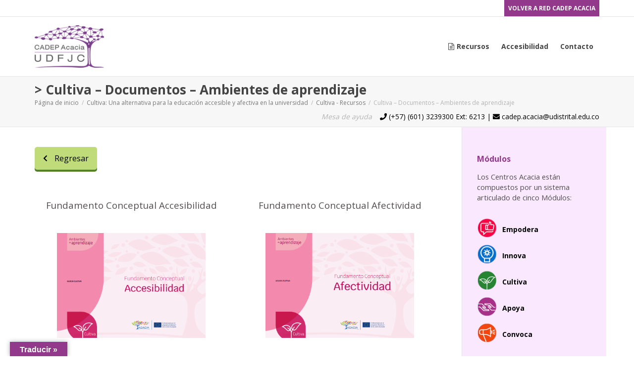

--- FILE ---
content_type: text/html; charset=UTF-8
request_url: https://acacia.red/udfjc/category/cultiva/cultiva-recursos/cultiva-documentos-ambientes-de-aprendizaje/
body_size: 25726
content:
<!DOCTYPE html>
<!--[if lt IE 7]>
<html class="no-js lt-ie9 lt-ie8 lt-ie7" dir="ltr" lang="es" prefix="og: https://ogp.me/ns#"><![endif]-->
<!--[if IE 7]>
<html class="no-js lt-ie9 lt-ie8" dir="ltr" lang="es" prefix="og: https://ogp.me/ns#"><![endif]-->
<!--[if IE 8]>
<html class="no-js lt-ie9" dir="ltr" lang="es" prefix="og: https://ogp.me/ns#"><![endif]-->
<!--[if IE 9]>
<html class="no-js lt-ie10" dir="ltr" lang="es" prefix="og: https://ogp.me/ns#"><![endif]-->
<!--[if gt IE 9]><!-->
<html class="no-js" dir="ltr" lang="es" prefix="og: https://ogp.me/ns#">
<!--<![endif]-->
<head>
	<meta http-equiv="X-UA-Compatible" content="IE=9; IE=8; IE=7; IE=EDGE"/>
	<meta charset="UTF-8">
	<meta name="viewport" content="width=device-width, initial-scale=1.0">
	<link rel="profile" href="http://gmpg.org/xfn/11">
	<link rel="pingback" href="https://acacia.red/udfjc/xmlrpc.php">

	<!-- Fav and touch icons -->
			<link rel="shortcut icon" href="https://acacia.red/udfjc/wp-content/uploads/sites/5/2017/10/logo1a-1.png">
					
	<!-- HTML5 shim, for IE6-8 support of HTML5 elements -->
	<!--[if lt IE 9]>
	<script src="https://acacia.red/udfjc/wp-content/themes/kleo/assets/js/html5shiv.js"></script>
	<![endif]-->

	<!--[if IE 7]>
	<link rel="stylesheet" href="https://acacia.red/udfjc/wp-content/themes/kleo/assets/css/fontello-ie7.css">
	<![endif]-->

	
	<title>Cultiva - Documentos - Ambientes de aprendizaje - UDFJC</title>

		<!-- All in One SEO 4.9.3 - aioseo.com -->
	<meta name="description" content="Regresar Fundamento Conceptual Accesibilidad El Fundamento Conceptual de Accesibilidad, es un marco analítico y pragmático de la accesibilidad en las (IES) como una categoría transversal a todo el trabajo del proyecto ACACIA. En primera instancia, se aborda la accesibilidad desde una acepción general para luego llevarla a la interlocución de esta con el carácter universal de la universidad. ¡Descarga ahora! Fundamento Conceptual Afectividad El Fundamento Conceptual de Afectividad busca caracterizar la noción de afectividad y, en particular de educación afectiva, además de proveer directrices para su aplicación en un ambiente de aprendizaje. ¡Descarga ahora! Metodología de Diseño de Ambientes de Aprendizaje Accesibles La Metodología del diseño de (AAAA) es una orientación para la adaptación de estrategias curriculares y propuestas didácticas en diferentes condiciones cognitivas, afectivas y culturales de los estudiantes, con el propósito de resolver problemas educativos y favorecer el rendimiento académico de los estudiantes. ¡Descarga ahora! Fundamento Conceptual Ambientes de Aprendizaje El Fundamento Conceptual de Ambientes de Aprendizaje propone una caracterización de ambiente educativo, y en particular de ambiente de aprendizaje y proporciona criterios para el diseño de los mismos que promuevan entornos accesibles para todo tipo de población vinculada a los procesos educativos. ¡Descarga ahora! Libro Ambientes de Aprendizaje Accesibles que fomentan la Afectividad en contextos universitarios ¡Descarga ahora! Formatos Instrumento 1: Metodología de Diseño de Ambientes de Aprendizaje Accesibles con Incorporación de Afectividad ¡Descarga ahora! Instrumento 3: Metodología de Diseño de Ambientes de Aprendizaje Accesibles con Incorporación de Afectividad ¡Descarga ahora! Instrumento 2: Metodología de Diseño de Ambientes de Aprendizaje Accesibles con Incorporación de Afectividad ¡Descarga ahora! Noticias" />
	<meta name="robots" content="max-image-preview:large" />
	<link rel="canonical" href="https://acacia.red/udfjc/category/cultiva/cultiva-recursos/cultiva-documentos-ambientes-de-aprendizaje/" />
	<meta name="generator" content="All in One SEO (AIOSEO) 4.9.3" />
		<script type="application/ld+json" class="aioseo-schema">
			{"@context":"https:\/\/schema.org","@graph":[{"@type":"BreadcrumbList","@id":"https:\/\/acacia.red\/udfjc\/category\/cultiva\/cultiva-recursos\/cultiva-documentos-ambientes-de-aprendizaje\/#breadcrumblist","itemListElement":[{"@type":"ListItem","@id":"https:\/\/acacia.red\/udfjc#listItem","position":1,"name":"Hogar","item":"https:\/\/acacia.red\/udfjc","nextItem":{"@type":"ListItem","@id":"https:\/\/acacia.red\/udfjc\/category\/cultiva\/#listItem","name":"Cultiva: Una alternativa para la educaci\u00f3n accesible y afectiva en la universidad"}},{"@type":"ListItem","@id":"https:\/\/acacia.red\/udfjc\/category\/cultiva\/#listItem","position":2,"name":"Cultiva: Una alternativa para la educaci\u00f3n accesible y afectiva en la universidad","item":"https:\/\/acacia.red\/udfjc\/category\/cultiva\/","nextItem":{"@type":"ListItem","@id":"https:\/\/acacia.red\/udfjc\/category\/cultiva\/cultiva-recursos\/#listItem","name":"Cultiva - Recursos"},"previousItem":{"@type":"ListItem","@id":"https:\/\/acacia.red\/udfjc#listItem","name":"Hogar"}},{"@type":"ListItem","@id":"https:\/\/acacia.red\/udfjc\/category\/cultiva\/cultiva-recursos\/#listItem","position":3,"name":"Cultiva - Recursos","item":"https:\/\/acacia.red\/udfjc\/category\/cultiva\/cultiva-recursos\/","nextItem":{"@type":"ListItem","@id":"https:\/\/acacia.red\/udfjc\/category\/cultiva\/cultiva-recursos\/cultiva-documentos-ambientes-de-aprendizaje\/#listItem","name":"Cultiva - Documentos - Ambientes de aprendizaje"},"previousItem":{"@type":"ListItem","@id":"https:\/\/acacia.red\/udfjc\/category\/cultiva\/#listItem","name":"Cultiva: Una alternativa para la educaci\u00f3n accesible y afectiva en la universidad"}},{"@type":"ListItem","@id":"https:\/\/acacia.red\/udfjc\/category\/cultiva\/cultiva-recursos\/cultiva-documentos-ambientes-de-aprendizaje\/#listItem","position":4,"name":"Cultiva - Documentos - Ambientes de aprendizaje","previousItem":{"@type":"ListItem","@id":"https:\/\/acacia.red\/udfjc\/category\/cultiva\/cultiva-recursos\/#listItem","name":"Cultiva - Recursos"}}]},{"@type":"CollectionPage","@id":"https:\/\/acacia.red\/udfjc\/category\/cultiva\/cultiva-recursos\/cultiva-documentos-ambientes-de-aprendizaje\/#collectionpage","url":"https:\/\/acacia.red\/udfjc\/category\/cultiva\/cultiva-recursos\/cultiva-documentos-ambientes-de-aprendizaje\/","name":"Cultiva - Documentos - Ambientes de aprendizaje - UDFJC","description":"Regresar Fundamento Conceptual Accesibilidad El Fundamento Conceptual de Accesibilidad, es un marco anal\u00edtico y pragm\u00e1tico de la accesibilidad en las (IES) como una categor\u00eda transversal a todo el trabajo del proyecto ACACIA. En primera instancia, se aborda la accesibilidad desde una acepci\u00f3n general para luego llevarla a la interlocuci\u00f3n de esta con el car\u00e1cter universal de la universidad. \u00a1Descarga ahora! Fundamento Conceptual Afectividad El Fundamento Conceptual de Afectividad busca caracterizar la noci\u00f3n de afectividad y, en particular de educaci\u00f3n afectiva, adem\u00e1s de proveer directrices para su aplicaci\u00f3n en un ambiente de aprendizaje. \u00a1Descarga ahora! Metodolog\u00eda de Dise\u00f1o de Ambientes de Aprendizaje Accesibles La Metodolog\u00eda del dise\u00f1o de (AAAA) es una orientaci\u00f3n para la adaptaci\u00f3n de estrategias curriculares y propuestas did\u00e1cticas en diferentes condiciones cognitivas, afectivas y culturales de los estudiantes, con el prop\u00f3sito de resolver problemas educativos y favorecer el rendimiento acad\u00e9mico de los estudiantes. \u00a1Descarga ahora! Fundamento Conceptual Ambientes de Aprendizaje El Fundamento Conceptual de Ambientes de Aprendizaje propone una caracterizaci\u00f3n de ambiente educativo, y en particular de ambiente de aprendizaje y proporciona criterios para el dise\u00f1o de los mismos que promuevan entornos accesibles para todo tipo de poblaci\u00f3n vinculada a los procesos educativos. \u00a1Descarga ahora! Libro Ambientes de Aprendizaje Accesibles que fomentan la Afectividad en contextos universitarios \u00a1Descarga ahora! Formatos Instrumento 1: Metodolog\u00eda de Dise\u00f1o de Ambientes de Aprendizaje Accesibles con Incorporaci\u00f3n de Afectividad \u00a1Descarga ahora! Instrumento 3: Metodolog\u00eda de Dise\u00f1o de Ambientes de Aprendizaje Accesibles con Incorporaci\u00f3n de Afectividad \u00a1Descarga ahora! Instrumento 2: Metodolog\u00eda de Dise\u00f1o de Ambientes de Aprendizaje Accesibles con Incorporaci\u00f3n de Afectividad \u00a1Descarga ahora! Noticias","inLanguage":"es-ES","isPartOf":{"@id":"https:\/\/acacia.red\/udfjc\/#website"},"breadcrumb":{"@id":"https:\/\/acacia.red\/udfjc\/category\/cultiva\/cultiva-recursos\/cultiva-documentos-ambientes-de-aprendizaje\/#breadcrumblist"}},{"@type":"Organization","@id":"https:\/\/acacia.red\/udfjc\/#organization","name":"UDFJC","description":"UDFJC","url":"https:\/\/acacia.red\/udfjc\/"},{"@type":"WebSite","@id":"https:\/\/acacia.red\/udfjc\/#website","url":"https:\/\/acacia.red\/udfjc\/","name":"UDFJC","description":"UDFJC","inLanguage":"es-ES","publisher":{"@id":"https:\/\/acacia.red\/udfjc\/#organization"}}]}
		</script>
		<!-- All in One SEO -->


<!-- Google Tag Manager for WordPress by gtm4wp.com -->
<script data-cfasync="false" data-pagespeed-no-defer>
	var gtm4wp_datalayer_name = "dataLayer";
	var dataLayer = dataLayer || [];
</script>
<!-- End Google Tag Manager for WordPress by gtm4wp.com --><link rel='dns-prefetch' href='//translate.google.com' />
<link rel='dns-prefetch' href='//fonts.googleapis.com' />
<link rel='dns-prefetch' href='//code.jquery.com' />
<link rel='dns-prefetch' href='//www.googletagmanager.com' />
<link rel="alternate" type="application/rss+xml" title="UDFJC &raquo; Feed" href="https://acacia.red/udfjc/feed/" />
<link rel="alternate" type="application/rss+xml" title="UDFJC &raquo; Feed de los comentarios" href="https://acacia.red/udfjc/comments/feed/" />
<link rel="alternate" type="application/rss+xml" title="UDFJC &raquo; Categoría Cultiva - Documentos - Ambientes de aprendizaje del feed" href="https://acacia.red/udfjc/category/cultiva/cultiva-recursos/cultiva-documentos-ambientes-de-aprendizaje/feed/" />
		<!-- This site uses the Google Analytics by MonsterInsights plugin v9.11.1 - Using Analytics tracking - https://www.monsterinsights.com/ -->
							<script src="//www.googletagmanager.com/gtag/js?id=G-MFD7616CD1"  data-cfasync="false" data-wpfc-render="false" type="text/javascript" async></script>
			<script data-cfasync="false" data-wpfc-render="false" type="text/javascript">
				var mi_version = '9.11.1';
				var mi_track_user = true;
				var mi_no_track_reason = '';
								var MonsterInsightsDefaultLocations = {"page_location":"https:\/\/acacia.red\/udfjc\/category\/cultiva\/cultiva-recursos\/cultiva-documentos-ambientes-de-aprendizaje\/"};
								if ( typeof MonsterInsightsPrivacyGuardFilter === 'function' ) {
					var MonsterInsightsLocations = (typeof MonsterInsightsExcludeQuery === 'object') ? MonsterInsightsPrivacyGuardFilter( MonsterInsightsExcludeQuery ) : MonsterInsightsPrivacyGuardFilter( MonsterInsightsDefaultLocations );
				} else {
					var MonsterInsightsLocations = (typeof MonsterInsightsExcludeQuery === 'object') ? MonsterInsightsExcludeQuery : MonsterInsightsDefaultLocations;
				}

								var disableStrs = [
										'ga-disable-G-MFD7616CD1',
									];

				/* Function to detect opted out users */
				function __gtagTrackerIsOptedOut() {
					for (var index = 0; index < disableStrs.length; index++) {
						if (document.cookie.indexOf(disableStrs[index] + '=true') > -1) {
							return true;
						}
					}

					return false;
				}

				/* Disable tracking if the opt-out cookie exists. */
				if (__gtagTrackerIsOptedOut()) {
					for (var index = 0; index < disableStrs.length; index++) {
						window[disableStrs[index]] = true;
					}
				}

				/* Opt-out function */
				function __gtagTrackerOptout() {
					for (var index = 0; index < disableStrs.length; index++) {
						document.cookie = disableStrs[index] + '=true; expires=Thu, 31 Dec 2099 23:59:59 UTC; path=/';
						window[disableStrs[index]] = true;
					}
				}

				if ('undefined' === typeof gaOptout) {
					function gaOptout() {
						__gtagTrackerOptout();
					}
				}
								window.dataLayer = window.dataLayer || [];

				window.MonsterInsightsDualTracker = {
					helpers: {},
					trackers: {},
				};
				if (mi_track_user) {
					function __gtagDataLayer() {
						dataLayer.push(arguments);
					}

					function __gtagTracker(type, name, parameters) {
						if (!parameters) {
							parameters = {};
						}

						if (parameters.send_to) {
							__gtagDataLayer.apply(null, arguments);
							return;
						}

						if (type === 'event') {
														parameters.send_to = monsterinsights_frontend.v4_id;
							var hookName = name;
							if (typeof parameters['event_category'] !== 'undefined') {
								hookName = parameters['event_category'] + ':' + name;
							}

							if (typeof MonsterInsightsDualTracker.trackers[hookName] !== 'undefined') {
								MonsterInsightsDualTracker.trackers[hookName](parameters);
							} else {
								__gtagDataLayer('event', name, parameters);
							}
							
						} else {
							__gtagDataLayer.apply(null, arguments);
						}
					}

					__gtagTracker('js', new Date());
					__gtagTracker('set', {
						'developer_id.dZGIzZG': true,
											});
					if ( MonsterInsightsLocations.page_location ) {
						__gtagTracker('set', MonsterInsightsLocations);
					}
										__gtagTracker('config', 'G-MFD7616CD1', {"forceSSL":"true","link_attribution":"true"} );
										window.gtag = __gtagTracker;										(function () {
						/* https://developers.google.com/analytics/devguides/collection/analyticsjs/ */
						/* ga and __gaTracker compatibility shim. */
						var noopfn = function () {
							return null;
						};
						var newtracker = function () {
							return new Tracker();
						};
						var Tracker = function () {
							return null;
						};
						var p = Tracker.prototype;
						p.get = noopfn;
						p.set = noopfn;
						p.send = function () {
							var args = Array.prototype.slice.call(arguments);
							args.unshift('send');
							__gaTracker.apply(null, args);
						};
						var __gaTracker = function () {
							var len = arguments.length;
							if (len === 0) {
								return;
							}
							var f = arguments[len - 1];
							if (typeof f !== 'object' || f === null || typeof f.hitCallback !== 'function') {
								if ('send' === arguments[0]) {
									var hitConverted, hitObject = false, action;
									if ('event' === arguments[1]) {
										if ('undefined' !== typeof arguments[3]) {
											hitObject = {
												'eventAction': arguments[3],
												'eventCategory': arguments[2],
												'eventLabel': arguments[4],
												'value': arguments[5] ? arguments[5] : 1,
											}
										}
									}
									if ('pageview' === arguments[1]) {
										if ('undefined' !== typeof arguments[2]) {
											hitObject = {
												'eventAction': 'page_view',
												'page_path': arguments[2],
											}
										}
									}
									if (typeof arguments[2] === 'object') {
										hitObject = arguments[2];
									}
									if (typeof arguments[5] === 'object') {
										Object.assign(hitObject, arguments[5]);
									}
									if ('undefined' !== typeof arguments[1].hitType) {
										hitObject = arguments[1];
										if ('pageview' === hitObject.hitType) {
											hitObject.eventAction = 'page_view';
										}
									}
									if (hitObject) {
										action = 'timing' === arguments[1].hitType ? 'timing_complete' : hitObject.eventAction;
										hitConverted = mapArgs(hitObject);
										__gtagTracker('event', action, hitConverted);
									}
								}
								return;
							}

							function mapArgs(args) {
								var arg, hit = {};
								var gaMap = {
									'eventCategory': 'event_category',
									'eventAction': 'event_action',
									'eventLabel': 'event_label',
									'eventValue': 'event_value',
									'nonInteraction': 'non_interaction',
									'timingCategory': 'event_category',
									'timingVar': 'name',
									'timingValue': 'value',
									'timingLabel': 'event_label',
									'page': 'page_path',
									'location': 'page_location',
									'title': 'page_title',
									'referrer' : 'page_referrer',
								};
								for (arg in args) {
																		if (!(!args.hasOwnProperty(arg) || !gaMap.hasOwnProperty(arg))) {
										hit[gaMap[arg]] = args[arg];
									} else {
										hit[arg] = args[arg];
									}
								}
								return hit;
							}

							try {
								f.hitCallback();
							} catch (ex) {
							}
						};
						__gaTracker.create = newtracker;
						__gaTracker.getByName = newtracker;
						__gaTracker.getAll = function () {
							return [];
						};
						__gaTracker.remove = noopfn;
						__gaTracker.loaded = true;
						window['__gaTracker'] = __gaTracker;
					})();
									} else {
										console.log("");
					(function () {
						function __gtagTracker() {
							return null;
						}

						window['__gtagTracker'] = __gtagTracker;
						window['gtag'] = __gtagTracker;
					})();
									}
			</script>
							<!-- / Google Analytics by MonsterInsights -->
		<style id='wp-img-auto-sizes-contain-inline-css' type='text/css'>
img:is([sizes=auto i],[sizes^="auto," i]){contain-intrinsic-size:3000px 1500px}
/*# sourceURL=wp-img-auto-sizes-contain-inline-css */
</style>
<link rel='stylesheet' id='sdm-styles-css' href='https://acacia.red/udfjc/wp-content/plugins/simple-download-monitor/css/sdm_wp_styles.css?ver=6.9' type='text/css' media='all' />
<style id='wp-emoji-styles-inline-css' type='text/css'>

	img.wp-smiley, img.emoji {
		display: inline !important;
		border: none !important;
		box-shadow: none !important;
		height: 1em !important;
		width: 1em !important;
		margin: 0 0.07em !important;
		vertical-align: -0.1em !important;
		background: none !important;
		padding: 0 !important;
	}
/*# sourceURL=wp-emoji-styles-inline-css */
</style>
<style id='wp-block-library-inline-css' type='text/css'>
:root{--wp-block-synced-color:#7a00df;--wp-block-synced-color--rgb:122,0,223;--wp-bound-block-color:var(--wp-block-synced-color);--wp-editor-canvas-background:#ddd;--wp-admin-theme-color:#007cba;--wp-admin-theme-color--rgb:0,124,186;--wp-admin-theme-color-darker-10:#006ba1;--wp-admin-theme-color-darker-10--rgb:0,107,160.5;--wp-admin-theme-color-darker-20:#005a87;--wp-admin-theme-color-darker-20--rgb:0,90,135;--wp-admin-border-width-focus:2px}@media (min-resolution:192dpi){:root{--wp-admin-border-width-focus:1.5px}}.wp-element-button{cursor:pointer}:root .has-very-light-gray-background-color{background-color:#eee}:root .has-very-dark-gray-background-color{background-color:#313131}:root .has-very-light-gray-color{color:#eee}:root .has-very-dark-gray-color{color:#313131}:root .has-vivid-green-cyan-to-vivid-cyan-blue-gradient-background{background:linear-gradient(135deg,#00d084,#0693e3)}:root .has-purple-crush-gradient-background{background:linear-gradient(135deg,#34e2e4,#4721fb 50%,#ab1dfe)}:root .has-hazy-dawn-gradient-background{background:linear-gradient(135deg,#faaca8,#dad0ec)}:root .has-subdued-olive-gradient-background{background:linear-gradient(135deg,#fafae1,#67a671)}:root .has-atomic-cream-gradient-background{background:linear-gradient(135deg,#fdd79a,#004a59)}:root .has-nightshade-gradient-background{background:linear-gradient(135deg,#330968,#31cdcf)}:root .has-midnight-gradient-background{background:linear-gradient(135deg,#020381,#2874fc)}:root{--wp--preset--font-size--normal:16px;--wp--preset--font-size--huge:42px}.has-regular-font-size{font-size:1em}.has-larger-font-size{font-size:2.625em}.has-normal-font-size{font-size:var(--wp--preset--font-size--normal)}.has-huge-font-size{font-size:var(--wp--preset--font-size--huge)}.has-text-align-center{text-align:center}.has-text-align-left{text-align:left}.has-text-align-right{text-align:right}.has-fit-text{white-space:nowrap!important}#end-resizable-editor-section{display:none}.aligncenter{clear:both}.items-justified-left{justify-content:flex-start}.items-justified-center{justify-content:center}.items-justified-right{justify-content:flex-end}.items-justified-space-between{justify-content:space-between}.screen-reader-text{border:0;clip-path:inset(50%);height:1px;margin:-1px;overflow:hidden;padding:0;position:absolute;width:1px;word-wrap:normal!important}.screen-reader-text:focus{background-color:#ddd;clip-path:none;color:#444;display:block;font-size:1em;height:auto;left:5px;line-height:normal;padding:15px 23px 14px;text-decoration:none;top:5px;width:auto;z-index:100000}html :where(.has-border-color){border-style:solid}html :where([style*=border-top-color]){border-top-style:solid}html :where([style*=border-right-color]){border-right-style:solid}html :where([style*=border-bottom-color]){border-bottom-style:solid}html :where([style*=border-left-color]){border-left-style:solid}html :where([style*=border-width]){border-style:solid}html :where([style*=border-top-width]){border-top-style:solid}html :where([style*=border-right-width]){border-right-style:solid}html :where([style*=border-bottom-width]){border-bottom-style:solid}html :where([style*=border-left-width]){border-left-style:solid}html :where(img[class*=wp-image-]){height:auto;max-width:100%}:where(figure){margin:0 0 1em}html :where(.is-position-sticky){--wp-admin--admin-bar--position-offset:var(--wp-admin--admin-bar--height,0px)}@media screen and (max-width:600px){html :where(.is-position-sticky){--wp-admin--admin-bar--position-offset:0px}}

/*# sourceURL=wp-block-library-inline-css */
</style><style id='global-styles-inline-css' type='text/css'>
:root{--wp--preset--aspect-ratio--square: 1;--wp--preset--aspect-ratio--4-3: 4/3;--wp--preset--aspect-ratio--3-4: 3/4;--wp--preset--aspect-ratio--3-2: 3/2;--wp--preset--aspect-ratio--2-3: 2/3;--wp--preset--aspect-ratio--16-9: 16/9;--wp--preset--aspect-ratio--9-16: 9/16;--wp--preset--color--black: #000000;--wp--preset--color--cyan-bluish-gray: #abb8c3;--wp--preset--color--white: #ffffff;--wp--preset--color--pale-pink: #f78da7;--wp--preset--color--vivid-red: #cf2e2e;--wp--preset--color--luminous-vivid-orange: #ff6900;--wp--preset--color--luminous-vivid-amber: #fcb900;--wp--preset--color--light-green-cyan: #7bdcb5;--wp--preset--color--vivid-green-cyan: #00d084;--wp--preset--color--pale-cyan-blue: #8ed1fc;--wp--preset--color--vivid-cyan-blue: #0693e3;--wp--preset--color--vivid-purple: #9b51e0;--wp--preset--gradient--vivid-cyan-blue-to-vivid-purple: linear-gradient(135deg,rgb(6,147,227) 0%,rgb(155,81,224) 100%);--wp--preset--gradient--light-green-cyan-to-vivid-green-cyan: linear-gradient(135deg,rgb(122,220,180) 0%,rgb(0,208,130) 100%);--wp--preset--gradient--luminous-vivid-amber-to-luminous-vivid-orange: linear-gradient(135deg,rgb(252,185,0) 0%,rgb(255,105,0) 100%);--wp--preset--gradient--luminous-vivid-orange-to-vivid-red: linear-gradient(135deg,rgb(255,105,0) 0%,rgb(207,46,46) 100%);--wp--preset--gradient--very-light-gray-to-cyan-bluish-gray: linear-gradient(135deg,rgb(238,238,238) 0%,rgb(169,184,195) 100%);--wp--preset--gradient--cool-to-warm-spectrum: linear-gradient(135deg,rgb(74,234,220) 0%,rgb(151,120,209) 20%,rgb(207,42,186) 40%,rgb(238,44,130) 60%,rgb(251,105,98) 80%,rgb(254,248,76) 100%);--wp--preset--gradient--blush-light-purple: linear-gradient(135deg,rgb(255,206,236) 0%,rgb(152,150,240) 100%);--wp--preset--gradient--blush-bordeaux: linear-gradient(135deg,rgb(254,205,165) 0%,rgb(254,45,45) 50%,rgb(107,0,62) 100%);--wp--preset--gradient--luminous-dusk: linear-gradient(135deg,rgb(255,203,112) 0%,rgb(199,81,192) 50%,rgb(65,88,208) 100%);--wp--preset--gradient--pale-ocean: linear-gradient(135deg,rgb(255,245,203) 0%,rgb(182,227,212) 50%,rgb(51,167,181) 100%);--wp--preset--gradient--electric-grass: linear-gradient(135deg,rgb(202,248,128) 0%,rgb(113,206,126) 100%);--wp--preset--gradient--midnight: linear-gradient(135deg,rgb(2,3,129) 0%,rgb(40,116,252) 100%);--wp--preset--font-size--small: 13px;--wp--preset--font-size--medium: 20px;--wp--preset--font-size--large: 36px;--wp--preset--font-size--x-large: 42px;--wp--preset--spacing--20: 0.44rem;--wp--preset--spacing--30: 0.67rem;--wp--preset--spacing--40: 1rem;--wp--preset--spacing--50: 1.5rem;--wp--preset--spacing--60: 2.25rem;--wp--preset--spacing--70: 3.38rem;--wp--preset--spacing--80: 5.06rem;--wp--preset--shadow--natural: 6px 6px 9px rgba(0, 0, 0, 0.2);--wp--preset--shadow--deep: 12px 12px 50px rgba(0, 0, 0, 0.4);--wp--preset--shadow--sharp: 6px 6px 0px rgba(0, 0, 0, 0.2);--wp--preset--shadow--outlined: 6px 6px 0px -3px rgb(255, 255, 255), 6px 6px rgb(0, 0, 0);--wp--preset--shadow--crisp: 6px 6px 0px rgb(0, 0, 0);}:where(.is-layout-flex){gap: 0.5em;}:where(.is-layout-grid){gap: 0.5em;}body .is-layout-flex{display: flex;}.is-layout-flex{flex-wrap: wrap;align-items: center;}.is-layout-flex > :is(*, div){margin: 0;}body .is-layout-grid{display: grid;}.is-layout-grid > :is(*, div){margin: 0;}:where(.wp-block-columns.is-layout-flex){gap: 2em;}:where(.wp-block-columns.is-layout-grid){gap: 2em;}:where(.wp-block-post-template.is-layout-flex){gap: 1.25em;}:where(.wp-block-post-template.is-layout-grid){gap: 1.25em;}.has-black-color{color: var(--wp--preset--color--black) !important;}.has-cyan-bluish-gray-color{color: var(--wp--preset--color--cyan-bluish-gray) !important;}.has-white-color{color: var(--wp--preset--color--white) !important;}.has-pale-pink-color{color: var(--wp--preset--color--pale-pink) !important;}.has-vivid-red-color{color: var(--wp--preset--color--vivid-red) !important;}.has-luminous-vivid-orange-color{color: var(--wp--preset--color--luminous-vivid-orange) !important;}.has-luminous-vivid-amber-color{color: var(--wp--preset--color--luminous-vivid-amber) !important;}.has-light-green-cyan-color{color: var(--wp--preset--color--light-green-cyan) !important;}.has-vivid-green-cyan-color{color: var(--wp--preset--color--vivid-green-cyan) !important;}.has-pale-cyan-blue-color{color: var(--wp--preset--color--pale-cyan-blue) !important;}.has-vivid-cyan-blue-color{color: var(--wp--preset--color--vivid-cyan-blue) !important;}.has-vivid-purple-color{color: var(--wp--preset--color--vivid-purple) !important;}.has-black-background-color{background-color: var(--wp--preset--color--black) !important;}.has-cyan-bluish-gray-background-color{background-color: var(--wp--preset--color--cyan-bluish-gray) !important;}.has-white-background-color{background-color: var(--wp--preset--color--white) !important;}.has-pale-pink-background-color{background-color: var(--wp--preset--color--pale-pink) !important;}.has-vivid-red-background-color{background-color: var(--wp--preset--color--vivid-red) !important;}.has-luminous-vivid-orange-background-color{background-color: var(--wp--preset--color--luminous-vivid-orange) !important;}.has-luminous-vivid-amber-background-color{background-color: var(--wp--preset--color--luminous-vivid-amber) !important;}.has-light-green-cyan-background-color{background-color: var(--wp--preset--color--light-green-cyan) !important;}.has-vivid-green-cyan-background-color{background-color: var(--wp--preset--color--vivid-green-cyan) !important;}.has-pale-cyan-blue-background-color{background-color: var(--wp--preset--color--pale-cyan-blue) !important;}.has-vivid-cyan-blue-background-color{background-color: var(--wp--preset--color--vivid-cyan-blue) !important;}.has-vivid-purple-background-color{background-color: var(--wp--preset--color--vivid-purple) !important;}.has-black-border-color{border-color: var(--wp--preset--color--black) !important;}.has-cyan-bluish-gray-border-color{border-color: var(--wp--preset--color--cyan-bluish-gray) !important;}.has-white-border-color{border-color: var(--wp--preset--color--white) !important;}.has-pale-pink-border-color{border-color: var(--wp--preset--color--pale-pink) !important;}.has-vivid-red-border-color{border-color: var(--wp--preset--color--vivid-red) !important;}.has-luminous-vivid-orange-border-color{border-color: var(--wp--preset--color--luminous-vivid-orange) !important;}.has-luminous-vivid-amber-border-color{border-color: var(--wp--preset--color--luminous-vivid-amber) !important;}.has-light-green-cyan-border-color{border-color: var(--wp--preset--color--light-green-cyan) !important;}.has-vivid-green-cyan-border-color{border-color: var(--wp--preset--color--vivid-green-cyan) !important;}.has-pale-cyan-blue-border-color{border-color: var(--wp--preset--color--pale-cyan-blue) !important;}.has-vivid-cyan-blue-border-color{border-color: var(--wp--preset--color--vivid-cyan-blue) !important;}.has-vivid-purple-border-color{border-color: var(--wp--preset--color--vivid-purple) !important;}.has-vivid-cyan-blue-to-vivid-purple-gradient-background{background: var(--wp--preset--gradient--vivid-cyan-blue-to-vivid-purple) !important;}.has-light-green-cyan-to-vivid-green-cyan-gradient-background{background: var(--wp--preset--gradient--light-green-cyan-to-vivid-green-cyan) !important;}.has-luminous-vivid-amber-to-luminous-vivid-orange-gradient-background{background: var(--wp--preset--gradient--luminous-vivid-amber-to-luminous-vivid-orange) !important;}.has-luminous-vivid-orange-to-vivid-red-gradient-background{background: var(--wp--preset--gradient--luminous-vivid-orange-to-vivid-red) !important;}.has-very-light-gray-to-cyan-bluish-gray-gradient-background{background: var(--wp--preset--gradient--very-light-gray-to-cyan-bluish-gray) !important;}.has-cool-to-warm-spectrum-gradient-background{background: var(--wp--preset--gradient--cool-to-warm-spectrum) !important;}.has-blush-light-purple-gradient-background{background: var(--wp--preset--gradient--blush-light-purple) !important;}.has-blush-bordeaux-gradient-background{background: var(--wp--preset--gradient--blush-bordeaux) !important;}.has-luminous-dusk-gradient-background{background: var(--wp--preset--gradient--luminous-dusk) !important;}.has-pale-ocean-gradient-background{background: var(--wp--preset--gradient--pale-ocean) !important;}.has-electric-grass-gradient-background{background: var(--wp--preset--gradient--electric-grass) !important;}.has-midnight-gradient-background{background: var(--wp--preset--gradient--midnight) !important;}.has-small-font-size{font-size: var(--wp--preset--font-size--small) !important;}.has-medium-font-size{font-size: var(--wp--preset--font-size--medium) !important;}.has-large-font-size{font-size: var(--wp--preset--font-size--large) !important;}.has-x-large-font-size{font-size: var(--wp--preset--font-size--x-large) !important;}
/*# sourceURL=global-styles-inline-css */
</style>

<style id='classic-theme-styles-inline-css' type='text/css'>
/*! This file is auto-generated */
.wp-block-button__link{color:#fff;background-color:#32373c;border-radius:9999px;box-shadow:none;text-decoration:none;padding:calc(.667em + 2px) calc(1.333em + 2px);font-size:1.125em}.wp-block-file__button{background:#32373c;color:#fff;text-decoration:none}
/*# sourceURL=/wp-includes/css/classic-themes.min.css */
</style>
<link rel='stylesheet' id='google-language-translator-css' href='https://acacia.red/udfjc/wp-content/plugins/google-language-translator/css/style.css?ver=6.0.20' type='text/css' media='' />
<link rel='stylesheet' id='glt-toolbar-styles-css' href='https://acacia.red/udfjc/wp-content/plugins/google-language-translator/css/toolbar.css?ver=6.0.20' type='text/css' media='' />
<link rel='stylesheet' id='h5ap-public-css' href='https://acacia.red/udfjc/wp-content/plugins/html5-audio-player/assets/css/style.css?ver=2.5.3' type='text/css' media='all' />
<link rel='stylesheet' id='font-awesome-css' href='https://acacia.red/udfjc/wp-content/plugins/post-carousel-slider-for-visual-composer//css/css/font-awesome.min.css?ver=6.9' type='text/css' media='all' />
<link rel='stylesheet' id='rs-plugin-settings-css' href='https://acacia.red/udfjc/wp-content/plugins/revslider/public/assets/css/rs6.css?ver=6.1.2' type='text/css' media='all' />
<style id='rs-plugin-settings-inline-css' type='text/css'>
#rs-demo-id {}
/*# sourceURL=rs-plugin-settings-inline-css */
</style>
<link rel='stylesheet' id='searchandfilter-css' href='https://acacia.red/udfjc/wp-content/plugins/search-filter/style.css?ver=1' type='text/css' media='all' />
<link rel='stylesheet' id='bootstrap-css' href='https://acacia.red/udfjc/wp-content/themes/kleo/assets/css/bootstrap.min.css?ver=4.2.11' type='text/css' media='all' />
<link rel='stylesheet' id='kleo-app-css' href='https://acacia.red/udfjc/wp-content/themes/kleo/assets/css/app.min.css?ver=4.2.11' type='text/css' media='all' />
<link rel='stylesheet' id='magnific-popup-css' href='https://acacia.red/udfjc/wp-content/themes/kleo/assets/js/plugins/magnific-popup/magnific.css?ver=4.2.11' type='text/css' media='all' />
<link rel='stylesheet' id='kleo-fonts-css' href='https://acacia.red/udfjc/wp-content/themes/kleo/assets/css/fontello.min.css?ver=4.2.11' type='text/css' media='all' />
<link rel='stylesheet' id='mediaelement-css' href='https://acacia.red/udfjc/wp-includes/js/mediaelement/mediaelementplayer-legacy.min.css?ver=4.2.17' type='text/css' media='all' />
<link rel='stylesheet' id='kleo-google-fonts-css' href='//fonts.googleapis.com/css?family=Open+Sans%3A700%2C300%2C400&#038;ver=6.9' type='text/css' media='all' />
<link rel='stylesheet' id='kleo-colors-css' href='https://acacia.red/udfjc/wp-content/uploads/sites/5/custom_styles/dynamic.css?ver=4.2.11.1683127857' type='text/css' media='all' />
<link rel='stylesheet' id='zf-jquery-ui-smoothness-css' href='//code.jquery.com/ui/1.13.3/themes/smoothness/jquery-ui.min.css?ver=all' type='text/css' media='all' />
<link rel='stylesheet' id='dashicons-css' href='https://acacia.red/udfjc/wp-includes/css/dashicons.min.css?ver=6.9' type='text/css' media='all' />
<link rel='stylesheet' id='wordpress-content-filter-style-css' href='https://acacia.red/udfjc/wp-content/plugins/wordpress-content-filter/assets/css/style.css?ver=6.9' type='text/css' media='all' />
<link rel='stylesheet' id='wordpress-content-filter-color-css' href='https://acacia.red/udfjc/wp-content/plugins/wordpress-content-filter/assets/css/colors/dark.css?ver=6.9' type='text/css' media='all' />
<link rel='stylesheet' id='kleo-plugins-css' href='https://acacia.red/udfjc/wp-content/themes/kleo/assets/css/plugins.min.css?ver=4.2.11' type='text/css' media='all' />
<link rel='stylesheet' id='kleo-style-css' href='https://acacia.red/udfjc/wp-content/themes/UDFJC/style.css?ver=4.2.11' type='text/css' media='all' />
<link rel='stylesheet' id='js_composer_front-css' href='https://acacia.red/udfjc/wp-content/plugins/js_composer/assets/css/js_composer.min.css?ver=7.6' type='text/css' media='all' />
<link rel='stylesheet' id='vc_font_awesome_5_shims-css' href='https://acacia.red/udfjc/wp-content/plugins/js_composer/assets/lib/bower/font-awesome/css/v4-shims.min.css?ver=7.6' type='text/css' media='all' />
<link rel='stylesheet' id='vc_font_awesome_5-css' href='https://acacia.red/udfjc/wp-content/plugins/js_composer/assets/lib/bower/font-awesome/css/all.min.css?ver=7.6' type='text/css' media='all' />
<!--n2css--><!--n2js--><script type="text/javascript" src="https://acacia.red/udfjc/wp-content/plugins/google-analytics-for-wordpress/assets/js/frontend-gtag.min.js?ver=9.11.1" id="monsterinsights-frontend-script-js" async="async" data-wp-strategy="async"></script>
<script data-cfasync="false" data-wpfc-render="false" type="text/javascript" id='monsterinsights-frontend-script-js-extra'>/* <![CDATA[ */
var monsterinsights_frontend = {"js_events_tracking":"true","download_extensions":"doc,pdf,ppt,zip,xls,docx,pptx,xlsx","inbound_paths":"[{\"path\":\"\\\/go\\\/\",\"label\":\"affiliate\"},{\"path\":\"\\\/recommend\\\/\",\"label\":\"affiliate\"}]","home_url":"https:\/\/acacia.red\/udfjc","hash_tracking":"false","v4_id":"G-MFD7616CD1"};/* ]]> */
</script>
<script type="text/javascript" src="https://acacia.red/udfjc/wp-includes/js/jquery/jquery.min.js?ver=3.7.1" id="jquery-core-js"></script>
<script type="text/javascript" src="https://acacia.red/udfjc/wp-includes/js/jquery/jquery-migrate.min.js?ver=3.4.1" id="jquery-migrate-js"></script>
<script type="text/javascript" src="https://acacia.red/udfjc/wp-content/plugins/revslider/public/assets/js/revolution.tools.min.js?ver=6.0" id="tp-tools-js"></script>
<script type="text/javascript" src="https://acacia.red/udfjc/wp-content/plugins/revslider/public/assets/js/rs6.min.js?ver=6.1.2" id="revmin-js"></script>
<script type="text/javascript" id="sdm-scripts-js-extra">
/* <![CDATA[ */
var sdm_ajax_script = {"ajaxurl":"https://acacia.red/udfjc/wp-admin/admin-ajax.php"};
//# sourceURL=sdm-scripts-js-extra
/* ]]> */
</script>
<script type="text/javascript" src="https://acacia.red/udfjc/wp-content/plugins/simple-download-monitor/js/sdm_wp_scripts.js?ver=6.9" id="sdm-scripts-js"></script>
<script type="text/javascript" src="https://acacia.red/udfjc/wp-content/themes/kleo/assets/js/modernizr.custom.46504.js?ver=4.2.11" id="modernizr-js"></script>
<script></script><link rel="https://api.w.org/" href="https://acacia.red/udfjc/wp-json/" /><link rel="alternate" title="JSON" type="application/json" href="https://acacia.red/udfjc/wp-json/wp/v2/categories/153" /><link rel="EditURI" type="application/rsd+xml" title="RSD" href="https://acacia.red/udfjc/xmlrpc.php?rsd" />
<meta name="generator" content="WordPress 6.9" />
<!-- start Simple Custom CSS and JS -->
<style type="text/css">
/* Añade aquí tu código CSS.

Por ejemplo:
.ejemplo {
    color: red;
}

Para mejorar tu conocimiento sobre CSS knowledge echa un vistazo a http://www.w3schools.com/css/css_syntax.asp

Fin del comentario */ 

.wpb-js-composer .vc_tta-color-purple.vc_tta-style-classic .vc_tta-panel .vc_tta-panel-heading {
    border-color: #6E3E75 !important;
    background-color: #6E3E75 !important;
}


.wpb-js-composer .vc_tta-color-purple.vc_tta-style-classic .vc_tta-panel.vc_active .vc_tta-panel-heading {
	border-color: #f0f0f0 !important;
    background-color: #f8f8f8 !important;
}

.mejs-container *{
  color: #000000;
}

h2 {
    font-size: 24px !important; 
    font-weight: bold;
}

.mejs-controls .mejs-horizontal-volume-slider .mejs-horizontal-volume-total,
.mejs-controls .mejs-time-rail .mejs-time-total,
.main-color .mejs-controls .mejs-time-rail .mejs-time-loaded{
  background: #2151ec !important;
}

.mejs-controls .mejs-horizontal-volume-slider .mejs-horizontal-volume-current,
.main-color .mejs-controls .mejs-time-rail .mejs-time-current{
    background: #000000 !important;  
}


</style>
<!-- end Simple Custom CSS and JS -->
<!-- start Simple Custom CSS and JS -->
<style type="text/css">
/* Añade aquí tu código CSS.

Por ejemplo:
.ejemplo {
    color: red;
}

Para mejorar tu conocimiento sobre CSS knowledge echa un vistazo a http://www.w3schools.com/css/css_syntax.asp

Fin del comentario */ 

.vc_tta-color-green.vc_tta-style-modern .vc_tta-tab>a{
	font-size: 12pt;
}

.vc_tta-color-green.vc_tta-style-modern .vc_tta-tab.vc_active>a{
	color: #000000 !important;
	font-size: 12pt;
}
.wpb-js-composer .vc_tta-color-green.vc_tta-style-classic .vc_tta-panel .vc_tta-panel-heading {
    border-color: #3D5E21 !important;
    background-color: #3D5E21 !important;
}



.wpb-js-composer .vc_tta-color-green.vc_tta-style-classic .vc_tta-panel.vc_active .vc_tta-panel-heading {
	border-color: #f0f0f0 !important;
    background-color: #f8f8f8 !important;
}

.vc_btn3.vc_btn3-color-success.vc_btn3-style-3d, .vc_btn3.vc_btn3-color-success.vc_btn3-style-3d:hover{
    background-color: #48b468 !important;
}

.vc_btn3.vc_btn3-color-success.vc_btn3-style-3d.vc_btn3-size-sm{
    box-shadow: 0 4px 0 #1b4022 !important;
}

.vc_btn3.vc_btn3-size-sm, .vc_btn3.vc_btn3-color-success.vc_btn3-style-3d {
    font-size: 16px !important;
    color: #000000 !important;
}

.vc_btn3.vc_btn3-color-success.vc_btn3-style-3d.vc_btn3-size-sm:hover{
    box-shadow: 0 2px 0 #1b4022 !important;
}

.vc_btn3.vc_btn3-color-green.vc_btn3-style-3d,.vc_btn3.vc_btn3-color-green.vc_btn3-style-3d:hover{
    color: #000000 !important;
    background-color: #c0dc7a !important;
}</style>
<!-- end Simple Custom CSS and JS -->
<!-- start Simple Custom CSS and JS -->
<style type="text/css">
/* Añade aquí tu código CSS.

Por ejemplo:
.ejemplo {
    color: red;
}

Para mejorar tu conocimiento sobre CSS knowledge echa un vistazo a http://www.w3schools.com/css/css_syntax.asp

Fin del comentario */ 

.flexbox-container {
    color: #245e7b;
}

.wpb-js-composer .vc_tta-color-sky.vc_tta-style-classic .vc_tta-tab>a{
    border-color: #036596 !important;
    background-color: #036596 !important;
}
.wpb-js-composer .vc_tta-color-sky.vc_tta-style-classic .vc_tta-tab.vc_active>a{
    border-color: #f0f0f0 !important;
    background-color: #f8f8f8 !important;
}

.wpb-js-composer .vc_tta-color-sky.vc_tta-style-classic .vc_tta-panel .vc_tta-panel-heading {
    border-color: #164E83 !important;
    background-color: #164E83 !important;
}
.wpb-js-composer .vc_tta-color-sky.vc_tta-style-classic .vc_tta-panel.vc_active .vc_tta-panel-heading {
	border-color: #f0f0f0 !important;
    background-color: #f8f8f8 !important;
}</style>
<!-- end Simple Custom CSS and JS -->
<!-- start Simple Custom CSS and JS -->
<style type="text/css">
/* Añade aquí tu código CSS.

Por ejemplo:
.ejemplo {
    color: red;
}

Para mejorar tu conocimiento sobre CSS knowledge echa un vistazo a http://www.w3schools.com/css/css_syntax.asp

Fin del comentario */ 

.wpb-js-composer .vc_tta-color-juicy-pink.vc_tta-style-classic .vc_tta-panel .vc_tta-panel-heading {
    border-color: #9E0F0A !important;
    background-color: #9E0F0A !important;
}
.wpb-js-composer .vc_tta-color-juicy-pink.vc_tta-style-classic .vc_tta-panel.vc_active .vc_tta-panel-heading {
	border-color: #f0f0f0 !important;
  background-color: #f8f8f8 !important; 
}

.vc_btn3.vc_btn3-color-juicy-pink.vc_btn3-style-3d, .vc_btn3.vc_btn3-color-juicy-pink.vc_btn3-style-3d:hover{
    background-color: #ea322c !important;
}

.vc_btn3.vc_btn3-color-juicy-pink.vc_btn3-style-3d.vc_btn3-size-sm{
    box-shadow: 0 4px 0 #90130f !important;
}

.vc_btn3.vc_btn3-color-juicy-pink.vc_btn3-style-3d.vc_btn3-size-sm:hover{
    box-shadow: 0 4px 0 #90130f !important;
}

.vc_btn3.vc_btn3-color-pink.vc_btn3-style-modern{
    color: #000000 !important;
}
</style>
<!-- end Simple Custom CSS and JS -->
<!-- start Simple Custom CSS and JS -->
<style type="text/css">
/* Añade aquí tu código CSS.

Por ejemplo:
.ejemplo {
    color: red;
}

Para mejorar tu conocimiento sobre CSS knowledge echa un vistazo a http://www.w3schools.com/css/css_syntax.asp

Fin del comentario */ 

.wpb-js-composer .vc_tta-color-orange.vc_tta-style-classic .vc_tta-panel .vc_tta-panel-heading{
    border-color: #6E5126 !important;
    background-color: #6E5126 !important;
}

.wpb-js-composer .vc_tta-color-orange.vc_tta-style-classic .vc_tta-panel.vc_active .vc_tta-panel-heading{
  	border-color: #f0f0f0 !important;
    background-color: #f8f8f8 !important;
}

.wpb-js-composer .vc_tta-color-orange.vc_tta-style-classic .vc_tta-tab>a{
    border-color: #6F4506 !important;
    background-color: #6F4506 !important;
}
.wpb-js-composer .vc_tta-color-orange.vc_tta-style-classic .vc_tta-tab.vc_active>a{
    border-color: #f0f0f0 !important;
    background-color: #f8f8f8 !important;
}

.vc_btn3.vc_btn3-color-orange.vc_btn3-style-3d{
    background-color: #ac7f3b !important;
}

.vc_btn3.vc_btn3-color-orange.vc_btn3-style-3d:hover{
    background-color: #ac7f3b !important;
    font-size: 14px !important;
}

.vc_btn3.vc_btn3-color-orange.vc_btn3-style-3d.vc_btn3-size-sm{
  	box-shadow: 0 4px 0 #735830 !important;
}

.vc_btn3.vc_btn3-color-orange.vc_btn3-style-3d.vc_btn3-size-sm:hover{
  	box-shadow: 0 2px 0 #735830 !important;
}</style>
<!-- end Simple Custom CSS and JS -->
<!-- start Simple Custom CSS and JS -->
<style type="text/css">
.main-color{
  color: #534e4e !important;
}

.wpb-js-composer .vc_tta.vc_general {
    font-size: 14px !important;
}

.wpb-js-composer .vc_tta-color-purple.vc_tta-style-modern .vc_tta-panel .vc_tta-panel-heading {
    border-color: #b474b6 !important;
    background-color: #78407a !important;
}

.wpb-js-composer .vc_tta-color-purple.vc_tta-style-modern .vc_tta-panel .vc_tta-panel-heading:focus, .wpb-js-composer .vc_tta-color-purple.vc_tta-style-modern .vc_tta-panel .vc_tta-panel-heading:hover {
    background-color: #a65aa9 !important;
}

.wpb-js-composer .vc_tta-color-purple.vc_tta-style-modern .vc_tta-panel.vc_active .vc_tta-panel-heading{
    border-color: #f0f0f0 !important;
    background-color: #f8f8f8 !important;
}

.titulo{
	color: #93398b !important;
    font-size: 36px !important;  
}

body{
  font-size: 11pt !important;
}

/*Tamaño de letra del titulo de los widget*/
.widget-title{
	font-size: 16px !important;	
}


/*Sombreado del slider principal*/
.tp-shadow1 {
    box-shadow: 0 10px 6px -6px rgb(181 169 169 / 80%) !important;
}
/*
.alternate-color .breadcrumb, .alternate-color .breadcrumb .active, .alternate-color .muted{
	color: #4D4D4D !important;
}

.alternate-color .breadcrumb a{
	color: #4265c7 !important;
}*/

/*--------------------Footer------------------------------*/
.socket-color{
  background-color: #653761 !important;
  color: #ffffff !important;
}

/*---------------------Formulario contacto--------------------*/
.gform_wrapper .gfield_required{
  color: #ffffff !important;
}
.gform_wrapper .top_label .gfield_label {
  color: #ffffff;
}
.gform_wrapper span.gform_description{
  background-color: white;
}

/*------------------------Paginación de noticias en los laterales----------------------*/
.pagination-sticky #newer-nav,.pagination-sticky #older-nav{
  height: 300px !important;
}
.pagination-sticky #newer-nav:hover{
  background: rgb(147 57 139) !important;
}
.pagination-sticky #older-nav:hover{
  background: rgb(147 57 139) !important;
}
.pagination-sticky.member-navigation #newer-nav{
  width: 180px !important;
}
.pagination-sticky.member-navigation #older-nav {
  width: 160px !important;
}
.pagination-sticky.member-navigation #newer-nav:before, .pagination-sticky.member-navigation #older-nav:after {
    width: 60px !important;
}
.pagination-sticky.member-navigation #newer-nav:hover {
    right: 0 !important;
}
.pagination-sticky.member-navigation #older-nav:hover {
    left: 0 !important;
}
.pagination-sticky.member-navigation #newer-nav {
    right: -130px !important;
}
.pagination-sticky.member-navigation #older-nav{
    left: -110px !important;
}

/*-------------Categorìa de las noticias-------------------*/

.main-color .post-meta a:hover {
    color: #93398b !important;
}

/*-------------------------Menù de navegación----------------------------------*/
.navbar-transparent.on-dark-bg .navbar .navbar-nav>li>a{
  color: #000 !important;
}

.navbar-toggle{
  background-color: #f7f7f7 !important;
}

@media screen and (max-width: 991px) {
  .navbar-transparent .navbar .kleo-main-header {
    background-color: white !important;
  }
}

.navbar-transparent .navbar-toggle .icon-bar {
    background-color: #000 !important;
}
/*Para ocultar el buscardor de noticias*/
.page-content {
    display: none !important;
}

/*Botones de descargas*/
.sdm_download{
	font-size: 14px;
} </style>
<!-- end Simple Custom CSS and JS -->
<style>p.hello{font-size:12px;color:darkgray;}#google_language_translator,#flags{text-align:left;}#google_language_translator{clear:both;}#flags{width:165px;}#flags a{display:inline-block;margin-right:2px;}#google_language_translator a{display:none!important;}div.skiptranslate.goog-te-gadget{display:inline!important;}.goog-te-gadget{color:transparent!important;}.goog-te-gadget{font-size:0px!important;}.goog-branding{display:none;}.goog-tooltip{display: none!important;}.goog-tooltip:hover{display: none!important;}.goog-text-highlight{background-color:transparent!important;border:none!important;box-shadow:none!important;}#google_language_translator select.goog-te-combo{color:#32373c;}div.skiptranslate{display:none!important;}body{top:0px!important;}#goog-gt-{display:none!important;}font font{background-color:transparent!important;box-shadow:none!important;position:initial!important;}#glt-translate-trigger{left:20px;right:auto;}#glt-translate-trigger > span{color:#ffffff;}#glt-translate-trigger{background:#93398b;}.goog-te-gadget .goog-te-combo{width:100%;}</style><meta name="generator" content="Site Kit by Google 1.156.0" />        <style>
            .mejs-container:has(.plyr) {
                height: auto;
                background: transparent
            }

            .mejs-container:has(.plyr) .mejs-controls {
                display: none
            }

            .h5ap_all {
                --shadow-color: 197deg 32% 65%;
                border-radius: 6px;
                box-shadow: 0px 0px 9.6px hsl(var(--shadow-color)/.36), 0 1.7px 1.9px 0px hsl(var(--shadow-color)/.36), 0 4.3px 1.8px -1.7px hsl(var(--shadow-color)/.36), -0.1px 10.6px 11.9px -2.5px hsl(var(--shadow-color)/.36);
                margin: 16px auto;
            }

            .h5ap_single_button {
                height: 50px;
            }
        </style>
    		<style>
			span.h5ap_single_button {
				display: inline-flex;
				justify-content: center;
				align-items: center;
			}

			.h5ap_single_button span {
				line-height: 0;
			}

			span#h5ap_single_button span svg {
				cursor: pointer;
			}

			#skin_default .plyr__control,
			#skin_default .plyr__time {
				color: #4f5b5f			}

			#skin_default .plyr__control:hover {
				background: #1aafff;
				color: #f5f5f5			}

			#skin_default .plyr__controls {
				background: #f5f5f5			}

			#skin_default .plyr__controls__item input {
				color: #1aafff			}

			.plyr {
				--plyr-color-main: #4f5b5f			}

			/* Custom Css */
					</style>
<style>/* CSS added by WP Meta and Date Remover*/.wp-block-post-author__name{display:none !important;} .wp-block-post-date{display:none !important;} .entry-meta {display:none !important;} .home .entry-meta { display: none; } .entry-footer {display:none !important;} .home .entry-footer { display: none; }</style>
<!-- Google Tag Manager for WordPress by gtm4wp.com -->
<!-- GTM Container placement set to off -->
<script data-cfasync="false" data-pagespeed-no-defer>
	var dataLayer_content = {"pagePostType":"enhancedcategory","pagePostType2":"category-enhancedcategory","pageCategory":[]};
	dataLayer.push( dataLayer_content );
</script>
<script data-cfasync="false" data-pagespeed-no-defer>
	console.warn && console.warn("[GTM4WP] Google Tag Manager container code placement set to OFF !!!");
	console.warn && console.warn("[GTM4WP] Data layer codes are active but GTM container must be loaded using custom coding !!!");
</script>
<!-- End Google Tag Manager for WordPress by gtm4wp.com --><!-- Analytics by WP Statistics - https://wp-statistics.com -->
	<meta name="mobile-web-app-capable" content="yes">
		<script type="text/javascript">
		/*
		 prevent dom flickering for elements hidden with js
		 */
		"use strict";

		document.documentElement.className += ' js-active ';
		document.documentElement.className += 'ontouchstart' in document.documentElement ? ' kleo-mobile ' : ' kleo-desktop ';

		var prefix = ['-webkit-', '-o-', '-moz-', '-ms-', ""];
		for (var i in prefix) {
			if (prefix[i] + 'transform' in document.documentElement.style) document.documentElement.className += " kleo-transform ";
		}
	</script>
	<style type="text/css">.recentcomments a{display:inline !important;padding:0 !important;margin:0 !important;}</style><meta name="generator" content="Powered by WPBakery Page Builder - drag and drop page builder for WordPress."/>
<meta name="generator" content="Powered by Slider Revolution 6.1.2 - responsive, Mobile-Friendly Slider Plugin for WordPress with comfortable drag and drop interface." />

<style>
.widget_tag_cloud a { font-size: small !important; }.text2 ul {
    width: 84%;
    float: left;
}

</style>
<script type="text/javascript">function setREVStartSize(t){try{var h,e=document.getElementById(t.c).parentNode.offsetWidth;if(e=0===e||isNaN(e)?window.innerWidth:e,t.tabw=void 0===t.tabw?0:parseInt(t.tabw),t.thumbw=void 0===t.thumbw?0:parseInt(t.thumbw),t.tabh=void 0===t.tabh?0:parseInt(t.tabh),t.thumbh=void 0===t.thumbh?0:parseInt(t.thumbh),t.tabhide=void 0===t.tabhide?0:parseInt(t.tabhide),t.thumbhide=void 0===t.thumbhide?0:parseInt(t.thumbhide),t.mh=void 0===t.mh||""==t.mh||"auto"===t.mh?0:parseInt(t.mh,0),"fullscreen"===t.layout||"fullscreen"===t.l)h=Math.max(t.mh,window.innerHeight);else{for(var i in t.gw=Array.isArray(t.gw)?t.gw:[t.gw],t.rl)void 0!==t.gw[i]&&0!==t.gw[i]||(t.gw[i]=t.gw[i-1]);for(var i in t.gh=void 0===t.el||""===t.el||Array.isArray(t.el)&&0==t.el.length?t.gh:t.el,t.gh=Array.isArray(t.gh)?t.gh:[t.gh],t.rl)void 0!==t.gh[i]&&0!==t.gh[i]||(t.gh[i]=t.gh[i-1]);var r,a=new Array(t.rl.length),n=0;for(var i in t.tabw=t.tabhide>=e?0:t.tabw,t.thumbw=t.thumbhide>=e?0:t.thumbw,t.tabh=t.tabhide>=e?0:t.tabh,t.thumbh=t.thumbhide>=e?0:t.thumbh,t.rl)a[i]=t.rl[i]<window.innerWidth?0:t.rl[i];for(var i in r=a[0],a)r>a[i]&&0<a[i]&&(r=a[i],n=i);var d=e>t.gw[n]+t.tabw+t.thumbw?1:(e-(t.tabw+t.thumbw))/t.gw[n];h=t.gh[n]*d+(t.tabh+t.thumbh)}void 0===window.rs_init_css&&(window.rs_init_css=document.head.appendChild(document.createElement("style"))),document.getElementById(t.c).height=h,window.rs_init_css.innerHTML+="#"+t.c+"_wrapper { height: "+h+"px }"}catch(t){console.log("Failure at Presize of Slider:"+t)}};</script>
<noscript><style> .wpb_animate_when_almost_visible { opacity: 1; }</style></noscript></head>


<body class="archive category category-cultiva-documentos-ambientes-de-aprendizaje category-153 wp-theme-kleo wp-child-theme-UDFJC kleo-navbar-fixed wpb-js-composer js-comp-ver-7.6 vc_responsive" itemscope itemtype="http://schema.org/WebPage">


<!-- PAGE LAYOUT
================================================ -->
<!--Attributes-->
<div class="kleo-page">

	<!-- HEADER SECTION
	================================================ -->
	
<div id="header" class="header-color">

	<div class="navbar" role="navigation">

		
			<!--Attributes-->
			<!--class = social-header inverse-->
			<div class="social-header header-color">
				<div class="container">
					<div class="top-bar">

												<div id="top-social" class="col-xs-12 col-sm-5 no-padd hidden-xs hidden-sm">
													</div>

						<div class="top-menu col-xs-12 col-sm-7 no-padd"><ul id="menu-top-menu" class=""><li id="menu-item-1136" class="menu-item menu-item-type-custom menu-item-object-custom menu-item-1136"><a title="VOLVER A RED CADEP ACACIA" href="https://acacia.red/">VOLVER A RED CADEP ACACIA</a></li>
</ul></div>
					</div><!--end top-bar-->
				</div>
			</div>

		
				<div class="kleo-main-header header-normal">
			<div class="container">
				<!-- Brand and toggle get grouped for better mobile display -->
				<div class="navbar-header">
					<div class="kleo-mobile-switch">

												<button type="button" class="navbar-toggle" data-toggle="collapse" data-target=".nav-collapse">
							<span class="sr-only">Cambiar navegación</span>
							<span class="icon-bar"></span>
							<span class="icon-bar"></span>
							<span class="icon-bar"></span>
						</button>

					</div>

					<div class="kleo-mobile-icons">

						
					</div>

					<strong class="logo">
						<a href="https://acacia.red/udfjc">

							
								<img id="logo_img" title="UDFJC" src="https://acacia.red/udfjc/wp-content/uploads/sites/5/2017/10/logo1a-1.png"
								     alt="UDFJC">

							
						</a>
					</strong>
				</div>

				

				
				<!-- Collect the nav links, forms, and other content for toggling -->
				<div class="primary-menu collapse navbar-collapse nav-collapse"><ul id="menu-menu_cadep" class="nav navbar-nav"><li id="menu-item-2978" class="menu-item menu-item-type-post_type menu-item-object-page menu-item-2978"><a title="Recursos" href="https://acacia.red/udfjc/recursos/"><i class="icon-doc-text"></i> Recursos</a></li>
<li id="menu-item-837" class="menu-item menu-item-type-custom menu-item-object-custom menu-item-837"><a title="Accesibilidad" href="https://acacia.red/udfjc/accesibilidad/">Accesibilidad</a></li>
<li id="menu-item-976" class="menu-item menu-item-type-post_type menu-item-object-page menu-item-976"><a title="Contacto" href="https://acacia.red/udfjc/contacto/">Contacto</a></li>
</ul></div>
				
				

			</div><!--end container-->
		</div>
	</div>

</div><!--end header-->

	<!-- MAIN SECTION
	================================================ -->
	<div id="main">



<section class='container-wrap main-title alternate-color  border-bottom breadcrumbs-container'><div class='container'><h1 class="page-title">> Cultiva &#8211; Documentos &#8211; Ambientes de aprendizaje</h1><div class='breadcrumb-extra'>
		<div class="kleo_framework breadcrumb" xmlns:v="http://rdf.data-vocabulary.org/#"><span typeof="v:Breadcrumb"><a rel="v:url" property="v:title" href="https://acacia.red/udfjc" title="UDFJC" >Página de inicio</a></span>
			 <span class="sep"> </span> <span typeof="v:Breadcrumb"><a rel="v:url" property="v:title" href="https://acacia.red/udfjc/category/cultiva/" title="Cultiva: Una alternativa para la educación accesible y afectiva en la universidad">Cultiva: Una alternativa para la educación accesible y afectiva en la universidad</a></span>
			 <span class="sep"> </span> <span typeof="v:Breadcrumb"><a rel="v:url" property="v:title" href="https://acacia.red/udfjc/category/cultiva/cultiva-recursos/" title="Cultiva - Recursos">Cultiva - Recursos</a></span>
			 <span class="sep"> </span> <span class="active">Cultiva &#8211; Documentos &#8211; Ambientes de aprendizaje</span>
		</div><p class="page-info"><em class="muted">Mesa de ayuda</em> &nbsp;&nbsp;
<i aria-hidden class="fa fa-phone" title="Télefono">
<span class="sr-only">Tel&eacute;fono</span>
</i> (+57) (601) 3239300 Ext: 6213
 | 
<i aria-hidden class="fa fa-envelope" title="Email">
<span class="sr-only">Email</span>
</i> cadep.acacia@udistrital.edu.co</p></div></div></section>

<section class="container-wrap main-color">
	<div id="main-container" class="container">
		<div class="row"> 
			<div class="template-page col-sm-9 tpl-right posts-listing masonry-listing with-meta">
				<div class="wrap-content">
					
				
	<div class="archive-description">
<!-- enchanced category page (ECP) content -->



<!-- Begin Article -->
<article id="post-2019" class="clearfix post-2019 enhancedcategory type-enhancedcategory status-publish hentry">

	
	
	<div class="article-content">

		<div class="wpb-content-wrapper"><section class="container-wrap  main-color "  style="padding-top:0px;padding-bottom:10px" ><div class="section-container container"><div class="vc_row vc_row-fluid row"><div class="wpb_column vc_column_container vc_col-sm-12"><div class="vc_column-inner "><div class="wpb_wrapper"><div class="vc_btn3-container vc_btn3-inline vc_do_btn" ><a class="vc_general vc_btn3 vc_btn3-size-sm vc_btn3-shape-rounded vc_btn3-style-3d vc_btn3-icon-left vc_btn3-color-green" href="https://acacia.red/udfjc/category/cultiva/cultiva-recursos/#recursos-documentos" title=""><i class="vc_btn3-icon fa fa-chevron-left"></i> Regresar</a></div></div></div></div></div></div></section><!-- end section --><section class="container-wrap  main-color "  style="padding-top:40px;padding-bottom:40px" ><div class="section-container container"><div class="vc_row vc_row-fluid row"><div class="wpb_column vc_column_container vc_col-sm-6"><div class="vc_column-inner "><div class="wpb_wrapper">
	<div class="kleo_text_column wpb_content_element ">
		<div class="wpb_wrapper">
			<p style="text-align: center;"><span style="font-size: 14pt;">Fundamento Conceptual Accesibilidad</span></p>

		</div> 
	</div> 
	<div class="kleo_text_column wpb_content_element ">
		<div class="wpb_wrapper">
			<div style="border: 10px; border-color: #CC0000 blue #00FF00 #CCC;">
<p><img decoding="async" class="aligncenter wp-image-1740 size-medium" src="https://acacia.red/wp-content/uploads/2019/07/Fundamento-Conceptual-accesibilidad.png" alt="Portada de documento fundamento conceptual de accesibilidad" width="300" height="212" /></div>

		</div> 
	</div> 
	<div class="kleo_text_column wpb_content_element ">
		<div class="wpb_wrapper">
			<p><span style="font-size: 12pt;">El Fundamento Conceptual de Accesibilidad, es un marco analítico y pragmático de la accesibilidad en las (IES) como una categoría transversal a todo el trabajo del proyecto ACACIA. En primera instancia, se aborda la accesibilidad desde una acepción general para luego llevarla a la interlocución de esta con el carácter universal de la universidad.</span></p>
<p><center><div class="sdm_download_button_box_default"><div class="sdm_download_link"><a href="https://acacia.red/udfjc/?sdm_process_download=1&download_id=1739" class="sdm_download green" title="Fundamento Conceptual Accesibilidad" >¡Descarga ahora!</a></div></div></center></p>

		</div> 
	</div> </div></div></div><div class="wpb_column vc_column_container vc_col-sm-6"><div class="vc_column-inner "><div class="wpb_wrapper">
	<div class="kleo_text_column wpb_content_element ">
		<div class="wpb_wrapper">
			<p style="text-align: center;"><span style="font-size: 14pt;">Fundamento Conceptual Afectividad</span></p>

		</div> 
	</div> 
	<div class="kleo_text_column wpb_content_element ">
		<div class="wpb_wrapper">
			<div style="border: 10px;">
<p><img decoding="async" class="aligncenter wp-image-1742 size-medium" src="https://acacia.red/wp-content/uploads/2019/07/Fundamento-Conceptual-afectividad.png" alt="Portada de documento fundamento conceptual de afectividad" width="300" height="212" /></div>

		</div> 
	</div> 
	<div class="kleo_text_column wpb_content_element ">
		<div class="wpb_wrapper">
			<p><span style="font-size: 12pt;">El Fundamento Conceptual de Afectividad busca caracterizar la noción de afectividad y, en particular de educación afectiva, además de proveer directrices para su aplicación en un ambiente de aprendizaje.</span></p>
<p><center><div class="sdm_download_button_box_default"><div class="sdm_download_link"><a href="https://acacia.red/udfjc/?sdm_process_download=1&download_id=1741" class="sdm_download green" title="Fundamento Conceptual Afectividad" >¡Descarga ahora!</a></div></div></center></p>

		</div> 
	</div> </div></div></div></div></div></section><!-- end section --><section class="container-wrap  main-color "  style="padding-top:40px;padding-bottom:40px" ><div class="section-container container"><div class="vc_row vc_row-fluid row"><div class="wpb_column vc_column_container vc_col-sm-6"><div class="vc_column-inner "><div class="wpb_wrapper">
	<div class="kleo_text_column wpb_content_element ">
		<div class="wpb_wrapper">
			<p style="text-align: center;"><span style="font-size: 14pt;">Metodología de Diseño de Ambientes de Aprendizaje Accesibles</span></p>

		</div> 
	</div> 
	<div class="kleo_text_column wpb_content_element ">
		<div class="wpb_wrapper">
			<div style="border: 10px;">
<p><img decoding="async" class="aligncenter wp-image-2046 size-medium" src="https://acacia.red/wp-content/uploads/2019/07/Metodologia-AAAA.png" alt="Portada de documento metodología de diseño de AAAA" width="300" height="212" /></div>

		</div> 
	</div> 
	<div class="kleo_text_column wpb_content_element ">
		<div class="wpb_wrapper">
			<p><span style="font-size: 12pt;">La Metodología del diseño de (AAAA) es una orientación para la adaptación de estrategias curriculares y propuestas didácticas en diferentes condiciones cognitivas, afectivas y culturales de los estudiantes, con el propósito de resolver problemas educativos y favorecer el rendimiento académico de los estudiantes.</span></p>
<p><center><div class="sdm_download_button_box_default"><div class="sdm_download_link"><a href="https://acacia.red/udfjc/?sdm_process_download=1&download_id=1743" class="sdm_download green" title="Metodología de Diseño de Ambientes de Aprendizaje Accesibles con Incorporación de Afectividad" >¡Descarga ahora!</a></div></div></center></p>

		</div> 
	</div> </div></div></div><div class="wpb_column vc_column_container vc_col-sm-6"><div class="vc_column-inner "><div class="wpb_wrapper">
	<div class="kleo_text_column wpb_content_element ">
		<div class="wpb_wrapper">
			<p style="text-align: center;"><span style="font-size: 14pt;">Fundamento Conceptual Ambientes de Aprendizaje</span></p>

		</div> 
	</div> 
	<div class="kleo_text_column wpb_content_element ">
		<div class="wpb_wrapper">
			<div style="border: 10px;">
<p><img decoding="async" class="aligncenter wp-image-1738 size-medium" src="https://acacia.red/wp-content/uploads/2019/07/Fundamento-Conceptual-ambientes-de-aprendizaje.png" alt="Portada de documento de fundamento conceptual de ambientes de aprendizaje" width="300" height="212" /></div>

		</div> 
	</div> 
	<div class="kleo_text_column wpb_content_element ">
		<div class="wpb_wrapper">
			<p><span style="font-size: 12pt;">El Fundamento Conceptual de Ambientes de Aprendizaje propone una caracterización de ambiente educativo, y en particular de ambiente de aprendizaje y proporciona criterios para el diseño de los mismos que promuevan entornos accesibles para todo tipo de población vinculada a los procesos educativos.</span></p>
<p><center><div class="sdm_download_button_box_default"><div class="sdm_download_link"><a href="https://acacia.red/udfjc/?sdm_process_download=1&download_id=1727" class="sdm_download green" title="Fundamento Conceptual Ambientes de Aprendizaje" >¡Descarga ahora!</a></div></div></center></p>

		</div> 
	</div> </div></div></div></div></div></section><!-- end section --><section class="container-wrap  main-color "  style="padding-top:40px;padding-bottom:10px" ><div class="section-container container"><div class="vc_row vc_row-fluid row"><div class="wpb_column vc_column_container vc_col-sm-6"><div class="vc_column-inner "><div class="wpb_wrapper">
	<div class="kleo_text_column wpb_content_element ">
		<div class="wpb_wrapper">
			<p style="text-align: center;"><span style="font-size: 14pt;">Libro Ambientes de Aprendizaje Accesibles que fomentan la Afectividad en contextos universitarios</span></p>

		</div> 
	</div> 
	<div class="kleo_text_column wpb_content_element ">
		<div class="wpb_wrapper">
			<div style="border: 10px;">
<p><img decoding="async" class="aligncenter wp-image-2046 size-medium" src="https://acacia.red/wp-content/uploads/2021/09/libro_ambientes_de_aprendizaje_accesibles_que_fomentan_la_afectividad_en_contextos_universitarios.png" alt="Libro Ambientes de Aprendizaje Accesibles que fomentan la Afectividad en contextos universitarios" width="300" height="212" /></div>

		</div> 
	</div> 
	<div class="kleo_text_column wpb_content_element ">
		<div class="wpb_wrapper">
			<p><span style="font-size: 12pt;"></span></p>
<p><center><div class="sdm_download_button_box_default"><div class="sdm_download_link"><a href="https://acacia.red/udfjc/?sdm_process_download=1&download_id=3072" class="sdm_download green" title="Libro Ambientes de Aprendizaje Accesibles que fomentan la Afectividad en contextos universitarios" >¡Descarga ahora!</a></div></div></center></p>

		</div> 
	</div> </div></div></div><div class="wpb_column vc_column_container vc_col-sm-6"><div class="vc_column-inner "><div class="wpb_wrapper"></div></div></div></div></div></section><!-- end section --><section class="container-wrap  main-color "  style="padding-top:40px;padding-bottom:40px" ><div class="section-container container"><div class="vc_row vc_row-fluid row"><div class="wpb_column vc_column_container vc_col-sm-12"><div class="vc_column-inner "><div class="wpb_wrapper">
	<div class="kleo_text_column wpb_content_element ">
		<div class="wpb_wrapper">
			<h2 style="text-align: center;">Formatos</h2>

		</div> 
	</div> </div></div></div></div></div></section><!-- end section --><section class="container-wrap  main-color "  style="padding-top:0px;padding-bottom:40px" ><div class="section-container container"><div class="vc_row vc_row-fluid row"><div class="wpb_column vc_column_container vc_col-sm-6"><div class="vc_column-inner "><div class="wpb_wrapper">
	<div class="kleo_text_column wpb_content_element ">
		<div class="wpb_wrapper">
			<p style="text-align: center;"><span style="font-size: 14pt;">Instrumento 1: Metodología de Diseño de Ambientes de Aprendizaje Accesibles con Incorporación de Afectividad</span></p>
<p><img decoding="async" class="aligncenter wp-image-2089 size-medium" src="https://acacia.red/udfjc/wp-content/uploads/sites/5/2019/07/Instrumento1-Metodología-AAAA-300x213.jpg" alt="Portada de Instrumento 1" width="300" height="213" srcset="https://acacia.red/udfjc/wp-content/uploads/sites/5/2019/07/Instrumento1-Metodología-AAAA-300x213.jpg 300w, https://acacia.red/udfjc/wp-content/uploads/sites/5/2019/07/Instrumento1-Metodología-AAAA-768x544.jpg 768w, https://acacia.red/udfjc/wp-content/uploads/sites/5/2019/07/Instrumento1-Metodología-AAAA-672x476.jpg 672w, https://acacia.red/udfjc/wp-content/uploads/sites/5/2019/07/Instrumento1-Metodología-AAAA.jpg 998w" sizes="(max-width: 300px) 100vw, 300px" /></p>
<p><center><div class="sdm_download_button_box_default"><div class="sdm_download_link"><a href="https://acacia.red/udfjc/?sdm_process_download=1&download_id=2090" class="sdm_download green" title="Instrumento 1: Metodología de Diseño de Ambientes de Aprendizaje Accesibles con Incorporación de Afectividad" >¡Descarga ahora!</a></div></div></center></p>

		</div> 
	</div> 
	<div class="kleo_text_column wpb_content_element ">
		<div class="wpb_wrapper">
			<p style="text-align: center;"><span style="font-size: 14pt;">Instrumento 3: Metodología de Diseño de Ambientes de Aprendizaje Accesibles con Incorporación de Afectividad</span></p>
<p style="text-align: center;"><img decoding="async" class="alignnone wp-image-2087 size-medium" src="https://acacia.red/udfjc/wp-content/uploads/sites/5/2019/07/Instrumento3-Metodología-AAAA-300x212.jpg" alt="Portada de instrumento 3" width="300" height="212" srcset="https://acacia.red/udfjc/wp-content/uploads/sites/5/2019/07/Instrumento3-Metodología-AAAA-300x212.jpg 300w, https://acacia.red/udfjc/wp-content/uploads/sites/5/2019/07/Instrumento3-Metodología-AAAA-768x543.jpg 768w, https://acacia.red/udfjc/wp-content/uploads/sites/5/2019/07/Instrumento3-Metodología-AAAA-1024x724.jpg 1024w, https://acacia.red/udfjc/wp-content/uploads/sites/5/2019/07/Instrumento3-Metodología-AAAA-672x475.jpg 672w, https://acacia.red/udfjc/wp-content/uploads/sites/5/2019/07/Instrumento3-Metodología-AAAA-1038x734.jpg 1038w, https://acacia.red/udfjc/wp-content/uploads/sites/5/2019/07/Instrumento3-Metodología-AAAA.jpg 1115w" sizes="(max-width: 300px) 100vw, 300px" /></p>
<p><center><div class="sdm_download_button_box_default"><div class="sdm_download_link"><a href="https://acacia.red/udfjc/?sdm_process_download=1&download_id=2092" class="sdm_download green" title="Instrumento 3: Metodología de Diseño de Ambientes de Aprendizaje Accesibles con Incorporación de Afectividad" >¡Descarga ahora!</a></div></div></center></p>

		</div> 
	</div> </div></div></div><div class="wpb_column vc_column_container vc_col-sm-6"><div class="vc_column-inner "><div class="wpb_wrapper">
	<div class="kleo_text_column wpb_content_element ">
		<div class="wpb_wrapper">
			<p style="text-align: center;"><span style="font-size: 14pt;">Instrumento 2: Metodología de Diseño de Ambientes de Aprendizaje Accesibles con Incorporación de Afectividad</span></p>
<p style="text-align: center;"><img decoding="async" class="alignnone wp-image-2088 size-medium" src="https://acacia.red/udfjc/wp-content/uploads/sites/5/2019/07/Instrumento2-Metodología-AAAA-300x212.jpg" alt="Portada de instrumento 2" width="300" height="212" srcset="https://acacia.red/udfjc/wp-content/uploads/sites/5/2019/07/Instrumento2-Metodología-AAAA-300x212.jpg 300w, https://acacia.red/udfjc/wp-content/uploads/sites/5/2019/07/Instrumento2-Metodología-AAAA-768x542.jpg 768w, https://acacia.red/udfjc/wp-content/uploads/sites/5/2019/07/Instrumento2-Metodología-AAAA-672x474.jpg 672w, https://acacia.red/udfjc/wp-content/uploads/sites/5/2019/07/Instrumento2-Metodología-AAAA.jpg 999w" sizes="(max-width: 300px) 100vw, 300px" /></p>
<p><center><div class="sdm_download_button_box_default"><div class="sdm_download_link"><a href="https://acacia.red/udfjc/?sdm_process_download=1&download_id=2091" class="sdm_download green" title="Instrumento 2: Metodología de Diseño de Ambientes de Aprendizaje Accesibles con Incorporación de Afectividad" >¡Descarga ahora!</a></div></div></center></p>

		</div> 
	</div> </div></div></div></div></div></section><!-- end section --><section class="container-wrap  main-color "  style="padding-top:40px;padding-bottom:0px" ><div class="section-container container"><div class="vc_row vc_row-fluid row"><div class="wpb_column vc_column_container vc_col-sm-12"><div class="vc_column-inner "><div class="wpb_wrapper"><div class="vc_separator wpb_content_element vc_separator_align_center vc_sep_width_100 vc_sep_border_width_2 vc_sep_pos_align_center vc_separator_no_text vc_sep_color_grey wpb_content_element  wpb_content_element" ><span class="vc_sep_holder vc_sep_holder_l"><span class="vc_sep_line"></span></span><span class="vc_sep_holder vc_sep_holder_r"><span class="vc_sep_line"></span></span>
</div>
	<div class="kleo_text_column wpb_content_element ">
		<div class="wpb_wrapper">
			<h2>Noticias</h2>

		</div> 
	</div> </div></div></div></div></div></section><!-- end section --></p>
</div>		
	</div><!--end article-content-->

	</article>
<!-- End  Article -->

</div>



	
	
	<div class="row responsive-cols kleo-masonry per-row-3">

	
	<article id="post-1362" class="post-item post-1362 post type-post status-publish format-standard has-post-thumbnail hentry category-cultiva-documentos-ambientes-de-aprendizaje category-cultiva-documentos-disenos-didacticos category-cultiva-documentos-estado-del-arte category-cultiva-documentos-fenomenos-cultiva category-cultiva-documentos-referentes-curriculares category-cultiva-objetivos category-cultiva-recursos category-cultiva-servicios category-cultiva category-noticias">
	<div class="post-content animated animate-when-almost-visible el-appear">
		
		<div class="post-image"><a href="https://acacia.red/udfjc/encuentro-de-trabajo-con-el-insor/" class="element-wrap"><img src="https://acacia.red/udfjc/wp-content/uploads/sites/5/2018/05/logo_portal-480x134.jpg" alt="Encuentro de trabajo con el INSOR"><span class="hover-element"><i>+</i></span></a></div><!--end post-image-->		
						
		<div class="post-header">
			
						<h3 class="post-title entry-title"><a href="https://acacia.red/udfjc/encuentro-de-trabajo-con-el-insor/">Encuentro de trabajo con el INSOR</a></h3>
			
                <span class="post-meta">
                    <small class="meta-author author vcard"><a class="url fn n" href="https://acacia.red/udfjc/author/estiven/" title="Ver todas las Publicaciones de " rel="author"> <span class="author-name"></span></a></small>, <small><a href="https://acacia.red/udfjc/encuentro-de-trabajo-con-el-insor/" rel="bookmark" class="post-time"><time class="entry-date" datetime="2018-05-31T21:00:08+00:00">mayo 31, 2018</time><time class="modify-date hide hidden updated" datetime="2019-08-12T15:53:44+00:00">agosto 12, 2019</time></a></small>, <small class="meta-category"><a href="https://acacia.red/udfjc/category/cultiva/cultiva-recursos/cultiva-documentos-ambientes-de-aprendizaje/" rel="category tag">Cultiva - Documentos - Ambientes de aprendizaje</a>, <a href="https://acacia.red/udfjc/category/cultiva/cultiva-recursos/cultiva-documentos-disenos-didacticos/" rel="category tag">Cultiva - Documentos - Diseños didácticos</a>, <a href="https://acacia.red/udfjc/category/cultiva/cultiva-recursos/cultiva-documentos-estado-del-arte/" rel="category tag">Cultiva - Documentos - Estado del arte</a>, <a href="https://acacia.red/udfjc/category/cultiva/cultiva-recursos/cultiva-documentos-fenomenos-cultiva/" rel="category tag">Cultiva - Documentos - Fenómenos Cultiva</a>, <a href="https://acacia.red/udfjc/category/cultiva/cultiva-recursos/cultiva-documentos-referentes-curriculares/" rel="category tag">Cultiva - Documentos - Referentes Curriculares</a>, <a href="https://acacia.red/udfjc/category/cultiva/cultiva-objetivos/" rel="category tag">Cultiva - Objetivos: para una educación accesible y afectiva en la universidad</a>, <a href="https://acacia.red/udfjc/category/cultiva/cultiva-recursos/" rel="category tag">Cultiva - Recursos</a>, <a href="https://acacia.red/udfjc/category/cultiva/cultiva-servicios/" rel="category tag">Cultiva - Servicios</a>, <a href="https://acacia.red/udfjc/category/cultiva/" rel="category tag">Cultiva: Una alternativa para la educación accesible y afectiva en la universidad</a>, <a href="https://acacia.red/udfjc/category/noticias/" rel="category tag">Noticias</a></small>, <small class="meta-comment-count"><a href="https://acacia.red/udfjc/encuentro-de-trabajo-con-el-insor/#comments">0 <i class="icon-chat-1 hover-tip" data-original-title="Esta publicación tiene 0 comentarios" data-toggle="tooltip" data-placement="top"></i></a></small>                </span>

		</div><!--end post-header-->
		
				
						<div class="post-info">

				<div class="entry-summary">
					<p>El miércoles 23 de mayo, el CADEP Acacia consolidó lazos con el INSOR a través de la integración  de...</p>				</div><!-- .entry-summary -->

			</div><!--end post-info-->
						
				
				
		<div class="post-footer">
			<small>
				<a href="#" class="item-likes" id="item-likes-1362" title="Like this"><span class="item-likes-count">0</span> <span class="item-likes-postfix">likes</span></a>
									<a href="https://acacia.red/udfjc/encuentro-de-trabajo-con-el-insor/"><span class="muted pull-right">
						Leer más</span>
					</a>
				
			</small>
		</div><!--end post-footer-->

	</div><!--end post-content-->
	</article>


	</div>
	


				
				</div><!--end wrap-content-->
			</div><!--end main-page-template-->
			
<div class="sidebar sidebar-main col-sm-3 sidebar-right">
	<div class="inner-content widgets-container">
		<div id="text-6" class="widget widget_text"><h4 class="widget-title">Módulos</h4>			<div class="textwidget"><p><span style="font-size: 11pt;">Los Centros Acacia están compuestos por un sistema articulado de cinco Módulos:</span></p>
</div>
		</div><div id="custom_html-4" class="widget_text widget widget_custom_html"><div class="textwidget custom-html-widget"><div class="cc">
<a href="https://acacia.red/udfjc/category/empodera/" style="" class="cuadro00">
<div class="icono"><img src="https://acacia.red/wp-content/uploads/2017/10/ico1.png" alt="Icono del módulo Empodera"/></div>
<div class="texto">Empodera</div>
<div class="spa"></div>
</a>
<a href="https://acacia.red/udfjc/category/innova/" style="" class="cuadro00">
<div class="icono"><img src="https://acacia.red/wp-content/uploads/2017/10/ico2.png" alt="Icono del módulo Innova"/></div>
<div class="texto">Innova</div>
<div class="spa"></div>
</a>
<a href="https://acacia.red/udfjc/category/cultiva/" style="" class="cuadro00">
<div class="icono"><img src="https://acacia.red/wp-content/uploads/2017/10/ico3.png" alt="Icono del módulo Cultiva"/></div>
<div class="texto">Cultiva</div>
<div class="spa"></div>
</a>
<a href="https://acacia.red/udfjc/category/apoya/" style="" class="cuadro00">
<div class="icono"><img src="https://acacia.red/wp-content/uploads/2017/10/ico4.png" alt="Icono del módulo Apoya"/></div>
<div class="texto">Apoya</div>
<div class="spa"></div>
</a>
<a href="https://acacia.red/udfjc/category/convoca/" style="" class="cuadro00">
<div class="icono"><img src="https://acacia.red/wp-content/uploads/2017/10/ico5.png" alt="Icono del módulo Convoca"/></div>
<div class="texto">Convoca</div>
<div class="spa"></div>
</a>
</div></div></div><div id="block-2" class="widget widget_block"><p><form name="wcf-form-852" id="wcf-form-852" class="wcf-form-search wcf-arrow-field" method="get" action="https://acacia.red/udfjc" role="search" data-form="852" data-ajax="ajax" data-auto="no"><h3 class="wcf-form-title">¡Busca una noticia!</h3><div class="wcf-field-row wcf-horizontal wcf-text"><div class="wcf-field-body"><span style="font-size: 11pt;">Aquí puedes encontrar los diferentes contenidos noticiosos con las novedades de los cinco Módulos.</span></div></div><div class="wcf-field-row wcf-horizontal wcf-input_query">			<label for="wcf-input-query-55942f35e106e" class="wcf-label">Buscar por palabra : </label>
		<div class="wcf-field-body">
		<input type="text" name="s" id="wcf-input-query-55942f35e106e" class="wcf-input-query" placeholder="Escribe aquí" value="" autocomplete="off">
	</div>
</div><div class="wcf-field-row wcf-horizontal wcf-date">	<label for="559356ea3086a[date_from]" class="wcf-label">Fecha : </label>
	
	<div class="range_date_wrapper wcf-field-body"  data-format-date="dd/mm/yy">
			<div id="forms_field_wcf_date[559356ea3086a][date_from]" class="wcf-form-field-wrapper wcf-field-text " >
							<input type="text" class="date_from" name="wcf_date[559356ea3086a][date_from]" id="559356ea3086a[date_from]" value="" placeholder="mm/dd/aaaa"/>
						</div>
			<div id="forms_field_wcf_date[559356ea3086a][date_to]" class="wcf-form-field-wrapper wcf-field-text " >
								<label for="559356ea3086a[date_to]">Hasta:</label>	
								<input type="text" class="date_to" name="wcf_date[559356ea3086a][date_to]" id="559356ea3086a[date_to]" value="" placeholder="mm/dd/aaaa"/>
						</div>
			</div>
</div><div class="wcf-field-row wcf-horizontal wcf-submit_button">	<div class="wcf-clear"></div>
	<button type="submit" class="wcf-submit-button">Buscar</button>
</div>            <input type="hidden" name="form_id" value="852"/>
            <input type="hidden" name="post_types" value="post"/>
                            <input type="hidden" name="posts_per_page" value="6"/>
            </form><div class="wcf-clear"></div></p>
</div>	</div><!--end inner-content-->
</div><!--end sidebar-->

			</div><!--end .row-->		</div><!--end .container-->
  
</section>
<!--END MAIN SECTION-->

			
		</div><!-- #main -->

		
<div id="footer" class="footer-color border-top">
	<div class="container">
		<div class="template-page tpl-no">
			<div class="wrap-content">
				<div class="row">
					<div class="col-sm-3">
						<div id="footer-sidebar-1" class="footer-sidebar widget-area" role="complementary">
							<div id="media_image-2" class="widget widget_media_image"><img width="2212" height="1346" src="https://acacia.red/udfjc/wp-content/uploads/sites/5/2017/10/Logo-Acacia-sobre-fondo-lila.png" class="image wp-image-1178  attachment-full size-full" alt="" style="max-width: 100%; height: auto;" decoding="async" loading="lazy" srcset="https://acacia.red/udfjc/wp-content/uploads/sites/5/2017/10/Logo-Acacia-sobre-fondo-lila.png 2212w, https://acacia.red/udfjc/wp-content/uploads/sites/5/2017/10/Logo-Acacia-sobre-fondo-lila-300x183.png 300w, https://acacia.red/udfjc/wp-content/uploads/sites/5/2017/10/Logo-Acacia-sobre-fondo-lila-768x467.png 768w, https://acacia.red/udfjc/wp-content/uploads/sites/5/2017/10/Logo-Acacia-sobre-fondo-lila-1024x623.png 1024w, https://acacia.red/udfjc/wp-content/uploads/sites/5/2017/10/Logo-Acacia-sobre-fondo-lila-672x409.png 672w, https://acacia.red/udfjc/wp-content/uploads/sites/5/2017/10/Logo-Acacia-sobre-fondo-lila-1038x632.png 1038w" sizes="auto, (max-width: 2212px) 100vw, 2212px" /></div><div id="media_image-5" class="widget widget_media_image"><img width="300" height="96" src="https://acacia.red/udfjc/wp-content/uploads/sites/5/2018/09/Logo_cofinanciacion_UE_png-300x96.png" class="image wp-image-1492  attachment-medium size-medium" alt="Logo de la unión europea" style="max-width: 100%; height: auto;" decoding="async" loading="lazy" srcset="https://acacia.red/udfjc/wp-content/uploads/sites/5/2018/09/Logo_cofinanciacion_UE_png-300x96.png 300w, https://acacia.red/udfjc/wp-content/uploads/sites/5/2018/09/Logo_cofinanciacion_UE_png-768x247.png 768w, https://acacia.red/udfjc/wp-content/uploads/sites/5/2018/09/Logo_cofinanciacion_UE_png-1024x329.png 1024w, https://acacia.red/udfjc/wp-content/uploads/sites/5/2018/09/Logo_cofinanciacion_UE_png-672x216.png 672w, https://acacia.red/udfjc/wp-content/uploads/sites/5/2018/09/Logo_cofinanciacion_UE_png-1038x334.png 1038w, https://acacia.red/udfjc/wp-content/uploads/sites/5/2018/09/Logo_cofinanciacion_UE_png.png 1746w" sizes="auto, (max-width: 300px) 100vw, 300px" /></div>						</div>
					</div>
					<div class="col-sm-3">
						<div id="footer-sidebar-2" class="footer-sidebar widget-area" role="complementary">
							<div id="text-3" class="widget widget_text"><h4 class="widget-title">Sobre Nosotros</h4>			<div class="textwidget"><p> <span style="font-size: 12pt;">La  función  principal  del  CADEP Acacia  es  contribuir  al  desarrollo  de  la  inteligencia  institucional  y  de  las capacidades  de  las  comunidades universitarias,  a  partir  de  un  sistema  articulado  de módulos.</span> </p>
<span style="font-size: 12pt;"><strong>Coordinadora:</strong> Olga Lucía León Corredor</span>
<br>
<span style="font-size: 12pt;"><strong>Universidad: </strong> Universidad Distrital Francisco José de Caldas</span>
<br>
<span style="font-size: 12pt;"><strong>Correo: </strong> cadep.acacia@udistrital.edu.co</span>
<span style="font-size: 12pt;"><strong>Teléfono:</strong> (+57) 6013239300 Ext: 6213</span>
</div>
		</div>						</div>
					</div>
					<div class="col-sm-3">
						<div id="footer-sidebar-3" class="footer-sidebar widget-area" role="complementary">
							<div id="custom_html-3" class="widget_text widget widget_custom_html"><h4 class="widget-title">Módulos</h4><div class="textwidget custom-html-widget"><div class="cc">
<a href="https://acacia.red/udfjc/category/empodera/" style="" class="cuadro00">
<div class="icono2"><img src="https://acacia.red/wp-content/uploads/sites/5/2017/10/ico1.png" alt="Logo del módulo Empodera"/></div>
<div class="texto2">Empodera</div>
<div class="spa"></div>
</a>
<a href="https://acacia.red/udfjc/category/innova/" style="" class="cuadro00">
<div class="icono2"><img src="https://acacia.red/wp-content/uploads/sites/5/2017/10/ico2.png" alt="Logo del módulo Innova"/></div>
<div class="texto2">Innova</div>
<div class="spa"></div>
</a>
<a href="https://acacia.red/udfjc/category/cultiva/" style="" class="cuadro00">
<div class="icono2"><img src="https://acacia.red/wp-content/uploads/sites/5/2017/10/ico3.png" alt="Logo del módulo Cultiva"/></div>
<div class="texto2">Cultiva</div>
<div class="spa"></div>
</a>
<a href="https://acacia.red/udfjc/category/apoya/" style="" class="cuadro00">
<div class="icono2"><img src="https://acacia.red/wp-content/uploads/sites/5/2017/10/ico4.png" alt="Logo del módulo Apoya"/></div>
<div class="texto2">Apoya</div>
<div class="spa"></div>
</a>
<a href="https://acacia.red/udfjc/category/convoca/" style="" class="cuadro00">
<div class="icono2"><img src="https://acacia.red/wp-content/uploads/sites/5/2017/10/ico5.png" alt="Logo del módulo Convoca"/></div>
<div class="texto2">Convoca</div>
<div class="spa"></div>
</a>
</div></div></div>	
						</div>
					</div>
					<div class="col-sm-3">
						<div id="footer-sidebar-4" class="footer-sidebar widget-area" role="complementary">
							
		<div id="recent-posts-5" class="widget widget_recent_entries">
		<h4 class="widget-title">Últimos temas</h4>
		<ul>
											<li>
					<a href="https://acacia.red/udfjc/congreso-epa-diveredutec-2026/">¡Atención educadores e innovadores! Congreso EPA! + DiverEduTec 2026 llega a Mérida con enfoque en educación inclusiva e inteligente</a>
									</li>
											<li>
					<a href="https://acacia.red/udfjc/la-curiosidad-como-motor-de-innovacion/">La curiosidad como motor de innovación</a>
									</li>
											<li>
					<a href="https://acacia.red/udfjc/asi-vivimos-la-biblioteca-humana/">Así vivimos la Biblioteca Humana</a>
									</li>
											<li>
					<a href="https://acacia.red/udfjc/te-invitamos-al-segundo-encuentro-centro-acacia-eliminacion-de-barreras-en-contextos-universitarios/">Te Invitamos al Segundo encuentro Centro Acacia: Eliminación de barreras en contextos universitarios </a>
									</li>
											<li>
					<a href="https://acacia.red/udfjc/reconocimiento-nacional-por-su-compromiso-con-la-educacion-inclusiva/">Reconocimiento nacional por su compromiso con la educación inclusiva</a>
									</li>
					</ul>

		</div>						</div>
					</div>
				</div>
			</div>
		</div>
	</div>
</div><!-- #footer -->
	
				
		<!-- SOCKET SECTION
		================================================ -->

		<div id="socket" class="socket-color">
			<div class="container">
				<div class="template-page tpl-no col-xs-12 col-sm-12">
					<div class="wrap-content">

						<div class="row">
							<div class="col-sm-12">
								<div class="gap-10"></div>
							</div><!--end widget-->

							<div class="col-sm-12">
								<p style="text-align: center;"><strong>Centro Acacia </strong>Universidad Distrital Francisco José de Caldas</p>							</div>
							
							<div class="col-sm-12">
								<div class="gap-10"></div>
							</div><!--end widget-->
						</div><!--end row-->

					</div><!--end wrap-content-->
				</div><!--end template-page-->
			</div><!--end container-->
		</div><!--end footer-->
	</div><!-- #page -->

    
	<!-- Analytics -->
	
	<script type="speculationrules">
{"prefetch":[{"source":"document","where":{"and":[{"href_matches":"/udfjc/*"},{"not":{"href_matches":["/udfjc/wp-*.php","/udfjc/wp-admin/*","/udfjc/wp-content/uploads/sites/5/*","/udfjc/wp-content/*","/udfjc/wp-content/plugins/*","/udfjc/wp-content/themes/UDFJC/*","/udfjc/wp-content/themes/kleo/*","/udfjc/*\\?(.+)"]}},{"not":{"selector_matches":"a[rel~=\"nofollow\"]"}},{"not":{"selector_matches":".no-prefetch, .no-prefetch a"}}]},"eagerness":"conservative"}]}
</script>
<div id="glt-translate-trigger"><span class="notranslate">Traducir »</span></div><div id="glt-toolbar"></div><div id="flags" style="display:none" class="size18"><ul id="sortable" class="ui-sortable"><li id="English"><a href="#" title="English" class="nturl notranslate en flag united-states"></a></li><li id="French"><a href="#" title="French" class="nturl notranslate fr flag French"></a></li><li id="Portuguese"><a href="#" title="Portuguese" class="nturl notranslate pt flag Portuguese"></a></li><li id="Spanish"><a href="#" title="Spanish" class="nturl notranslate es flag Spanish"></a></li></ul></div><div id='glt-footer'><div id="google_language_translator" class="default-language-es"></div></div><script>function GoogleLanguageTranslatorInit() { new google.translate.TranslateElement({pageLanguage: 'es', includedLanguages:'en,fr,pt,es', autoDisplay: false}, 'google_language_translator');}</script>        <script>
            function isOldIOSDevice() {
                const userAgent = navigator.userAgent || navigator.vendor || window.opera;

                // Check if it's an iOS device
                const isIOS = /iPad|iPhone|iPod/.test(userAgent) && !window.MSStream;

                if (!isIOS) return false;

                // Extract iOS version from userAgent
                const match = userAgent.match(/OS (\d+)_/);
                if (match && match.length > 1) {
                    const majorVersion = parseInt(match[1], 10);

                    // Example: Consider iOS 12 and below as old
                    return majorVersion <= 12;
                }

                // If version not found, assume not old
                return false;
            }
            if (isOldIOSDevice()) {
                document.addEventListener('DOMContentLoaded', function() {
                    setTimeout(() => {
                        document.querySelectorAll('audio:not(.plyr audio)').forEach(function(audio, index) {
                            audio.setAttribute('controls', '')
                        });
                    }, 3000);
                });
            }
            // ios old devices
        </script>
		<svg width="0" height="0" class="h5ap_svg_hidden" style="display: none;">
			<symbol xmlns="http://www.w3.org/2000/svg" viewBox="0 0 511.997 511.997" id="exchange">
				<path d="M467.938 87.164L387.063 5.652c-7.438-7.495-19.531-7.54-27.02-.108s-7.54 19.525-.108 27.014l67.471 68.006-67.42 67.42c-7.464 7.457-7.464 19.557 0 27.014 3.732 3.732 8.616 5.598 13.507 5.598s9.781-1.866 13.513-5.591l80.876-80.876c7.443-7.44 7.463-19.495.056-26.965z"></path>
				<path d="M455.005 81.509H56.995c-10.552 0-19.104 8.552-19.104 19.104v147.741c0 10.552 8.552 19.104 19.104 19.104s19.104-8.552 19.104-19.104V119.718h378.905c10.552 0 19.104-8.552 19.104-19.104.001-10.552-8.551-19.105-19.103-19.105zM83.964 411.431l67.42-67.413c7.457-7.457 7.464-19.55 0-27.014-7.463-7.464-19.563-7.464-27.02 0l-80.876 80.869c-7.444 7.438-7.47 19.493-.057 26.963l80.876 81.512a19.064 19.064 0 0013.564 5.649c4.865 0 9.731-1.847 13.456-5.54 7.489-7.432 7.54-19.525.108-27.02l-67.471-68.006z"></path>
				<path d="M454.368 238.166c-10.552 0-19.104 8.552-19.104 19.104v135.005H56.995c-10.552 0-19.104 8.552-19.104 19.104s8.552 19.104 19.104 19.104h397.38c10.552 0 19.104-8.552 19.098-19.104V257.271c-.001-10.552-8.553-19.105-19.105-19.105z"></path>
			</symbol>
		</svg>
		<svg width="0" height="0" class="h5ap_svg_hidden" style="display: none;">
			<symbol xmlns="http://www.w3.org/2000/svg" viewBox="0 0 477.88 477.88" id="shuffle">
				<path d="M472.897 124.269a.892.892 0 01-.03-.031l-.017.017-68.267-68.267c-6.78-6.548-17.584-6.36-24.132.42-6.388 6.614-6.388 17.099 0 23.713l39.151 39.151h-95.334c-65.948.075-119.391 53.518-119.467 119.467-.056 47.105-38.228 85.277-85.333 85.333h-102.4C7.641 324.072 0 331.713 0 341.139s7.641 17.067 17.067 17.067h102.4c65.948-.075 119.391-53.518 119.467-119.467.056-47.105 38.228-85.277 85.333-85.333h95.334l-39.134 39.134c-6.78 6.548-6.968 17.353-.419 24.132 6.548 6.78 17.353 6.968 24.132.419.142-.137.282-.277.419-.419l68.267-68.267c6.674-6.657 6.687-17.463.031-24.136z"></path>
				<path d="M472.897 329.069l-.03-.03-.017.017-68.267-68.267c-6.78-6.548-17.584-6.36-24.132.42-6.388 6.614-6.388 17.099 0 23.712l39.151 39.151h-95.334a85.209 85.209 0 01-56.9-21.726c-7.081-6.222-17.864-5.525-24.086 1.555-6.14 6.988-5.553 17.605 1.319 23.874a119.28 119.28 0 0079.667 30.43h95.334l-39.134 39.134c-6.78 6.548-6.968 17.352-.42 24.132 6.548 6.78 17.352 6.968 24.132.42.142-.138.282-.277.42-.42l68.267-68.267c6.673-6.656 6.686-17.462.03-24.135zM199.134 149.702a119.28 119.28 0 00-79.667-30.43h-102.4C7.641 119.272 0 126.913 0 136.339s7.641 17.067 17.067 17.067h102.4a85.209 85.209 0 0156.9 21.726c7.081 6.222 17.864 5.525 24.086-1.555 6.14-6.989 5.553-17.606-1.319-23.875z"></path>
			</symbol>
		</svg>
		<script>
			const single_player = document.querySelectorAll(".h5ap_single_button");
			single_player.forEach(item => {
				const audio = item.querySelector("audio");
				audio.volume = 0.6;
				item.querySelector('.play').addEventListener("click", function() {
					single_player.forEach(player => {
						player.querySelector("audio")?.pause();
					})
					setTimeout(() => {
						audio.currentTime = 0;
						audio.play();
					}, 0);

				});

				item.querySelector('.pause').style.display = 'none';
				item.querySelector('.pause').addEventListener("click", function() {
					audio.pause();
				});

				audio.addEventListener("ended", () => {
					item.querySelector(".play").style.display = 'inline-block';
					item.querySelector(".pause").style.display = 'none';
				});

				audio.addEventListener("pause", () => {
					item.querySelector(".play").style.display = 'inline-block';
					item.querySelector(".pause").style.display = 'none';
				});
				audio.addEventListener("play", () => {
					item.querySelector(".play").style.display = 'none';
					item.querySelector(".pause").style.display = 'inline-block';
				});

			})
		</script>
	<!-- Matomo --><script type="text/javascript">
/* <![CDATA[ */
(function () {
function initTracking() {
var _paq = window._paq = window._paq || [];
_paq.push(['trackPageView']);_paq.push(['enableLinkTracking']);_paq.push(['alwaysUseSendBeacon']);_paq.push(['setTrackerUrl', "\/\/acacia.red\/udfjc\/wp-content\/plugins\/matomo\/app\/matomo.php"]);_paq.push(['setSiteId', '1']);var d=document, g=d.createElement('script'), s=d.getElementsByTagName('script')[0];
g.type='text/javascript'; g.async=true; g.src="\/\/acacia.red\/udfjc\/wp-content\/uploads\/sites\/5\/matomo\/matomo.js"; s.parentNode.insertBefore(g,s);
}
if (document.prerendering) {
	document.addEventListener('prerenderingchange', initTracking, {once: true});
} else {
	initTracking();
}
})();
/* ]]> */
</script>
<!-- End Matomo Code --><script type="text/html" id="wpb-modifications"> window.wpbCustomElement = 1; </script><!-- Modal Login form -->
<div id="kleo-login-modal" class="kleo-form-modal main-color mfp-hide">
    <div class="row">
        <div class="col-sm-12 text-center">

			
            <div class="kleo-pop-title-wrap main-color">
                <h3 class="kleo-pop-title">Inicia Sesión con tu Usuario y Contraseña</h3>

				            </div>


			            <form action="https://acacia.red/udfjc/wp-login.php" id="login_form" name="login_form" method="post"
                  class="kleo-form-signin">
				<input type="hidden" id="security" name="security" value="31cda5fdb4" /><input type="hidden" name="_wp_http_referer" value="/udfjc/category/cultiva/cultiva-recursos/cultiva-documentos-ambientes-de-aprendizaje/" />                <input type="text" id="username" autofocus required name="log" class="form-control" value=""
                       placeholder="Nombre de usuario">
                <input type="password" id="password" required value="" name="pwd" class="form-control"
                       placeholder="Contraseña">
                <div id="kleo-login-result"></div>
                <button class="btn btn-lg btn-default btn-block"
                        type="submit">Inicia sesión</button>
                <label class="checkbox pull-left">
                    <input id="rememberme" name="rememberme" type="checkbox"
                           value="forever"> Recordarme                </label>
                <a href="#kleo-lostpass-modal"
                   class="kleo-show-lostpass kleo-other-action pull-right">¿Has olvidado tu contraseña?</a>
                <span class="clearfix"></span>

				
            </form>

        </div>
    </div>
</div><!-- END Modal Login form -->


<!-- Modal Lost Password form -->
<div id="kleo-lostpass-modal" class="kleo-form-modal main-color mfp-hide">
    <div class="row">
        <div class="col-sm-12 text-center">
            <div class="kleo-pop-title-wrap alternate-color">
                <h3 class="kleo-pop-title">¿Olvidó sus datos?</h3>
            </div>

			
            <form id="forgot_form" name="forgot_form" action="" method="post" class="kleo-form-signin">
				<input type="hidden" id="security" name="security" value="31cda5fdb4" /><input type="hidden" name="_wp_http_referer" value="/udfjc/category/cultiva/cultiva-recursos/cultiva-documentos-ambientes-de-aprendizaje/" />                <input type="text" id="forgot-email" autofocus required name="user_login" class="form-control"
                       placeholder="Nombre de usuario o correo electrónico">
                <div id="kleo-lost-result"></div>
                <button class="btn btn-lg btn-default btn-block"
                        type="submit">Restablecer contraseña</button>
                <a href="#kleo-login-modal"
                   class="kleo-show-login kleo-other-action pull-right">Recuerdo mis datos</a>
                <span class="clearfix"></span>
            </form>

        </div>
    </div>
</div><!-- END Modal Lost Password form -->


<script type="text/javascript" src="https://acacia.red/udfjc/wp-content/plugins/google-language-translator/js/scripts.js?ver=6.0.20" id="scripts-js"></script>
<script type="text/javascript" src="//translate.google.com/translate_a/element.js?cb=GoogleLanguageTranslatorInit" id="scripts-google-js"></script>
<script type="text/javascript" id="custom-script-js-extra">
/* <![CDATA[ */
var wpdata = {"object_id":"153","site_url":"https://acacia.red/udfjc"};
//# sourceURL=custom-script-js-extra
/* ]]> */
</script>
<script type="text/javascript" src="https://acacia.red/udfjc/wp-content/plugins/wp-meta-and-date-remover/assets/js/inspector.js?ver=1.1" id="custom-script-js"></script>
<script type="text/javascript" src="https://acacia.red/udfjc/wp-content/themes/kleo/assets/js/bootstrap.min.js?ver=4.2.11" id="bootstrap-js"></script>
<script type="text/javascript" src="https://acacia.red/udfjc/wp-content/themes/kleo/assets/js/plugins/waypoints.min.js?ver=4.2.11" id="waypoints-js"></script>
<script type="text/javascript" src="https://acacia.red/udfjc/wp-content/themes/kleo/assets/js/plugins/magnific-popup/magnific.min.js?ver=4.2.11" id="magnific-popup-js"></script>
<script type="text/javascript" src="https://acacia.red/udfjc/wp-content/themes/kleo/assets/js/plugins/carouFredSel/jquery.carouFredSel-6.2.0-packed.js?ver=4.2.11" id="caroufredsel-js"></script>
<script type="text/javascript" src="https://acacia.red/udfjc/wp-content/themes/kleo/assets/js/plugins/carouFredSel/helper-plugins/jquery.touchSwipe.min.js?ver=4.2.11" id="jquery-touchswipe-js"></script>
<script type="text/javascript" src="https://acacia.red/udfjc/wp-content/plugins/js_composer/assets/lib/bower/isotope/dist/isotope.pkgd.min.js?ver=7.6" id="isotope-js"></script>
<script type="text/javascript" id="mediaelement-core-js-before">
/* <![CDATA[ */
var mejsL10n = {"language":"es","strings":{"mejs.download-file":"Descargar archivo","mejs.install-flash":"Est\u00e1s usando un navegador que no tiene Flash activo o instalado. Por favor, activa el componente del reproductor Flash o descarga la \u00faltima versi\u00f3n desde https://get.adobe.com/flashplayer/","mejs.fullscreen":"Pantalla completa","mejs.play":"Reproducir","mejs.pause":"Pausa","mejs.time-slider":"Control de tiempo","mejs.time-help-text":"Usa las teclas de direcci\u00f3n izquierda/derecha para avanzar un segundo y las flechas arriba/abajo para avanzar diez segundos.","mejs.live-broadcast":"Transmisi\u00f3n en vivo","mejs.volume-help-text":"Utiliza las teclas de flecha arriba/abajo para aumentar o disminuir el volumen.","mejs.unmute":"Activar el sonido","mejs.mute":"Silenciar","mejs.volume-slider":"Control de volumen","mejs.video-player":"Reproductor de v\u00eddeo","mejs.audio-player":"Reproductor de audio","mejs.captions-subtitles":"Pies de foto / Subt\u00edtulos","mejs.captions-chapters":"Cap\u00edtulos","mejs.none":"Ninguna","mejs.afrikaans":"Afrik\u00e1ans","mejs.albanian":"Albano","mejs.arabic":"\u00c1rabe","mejs.belarusian":"Bielorruso","mejs.bulgarian":"B\u00falgaro","mejs.catalan":"Catal\u00e1n","mejs.chinese":"Chino","mejs.chinese-simplified":"Chino (Simplificado)","mejs.chinese-traditional":"Chino (Tradicional)","mejs.croatian":"Croata","mejs.czech":"Checo","mejs.danish":"Dan\u00e9s","mejs.dutch":"Neerland\u00e9s","mejs.english":"Ingl\u00e9s","mejs.estonian":"Estonio","mejs.filipino":"Filipino","mejs.finnish":"Fin\u00e9s","mejs.french":"Franc\u00e9s","mejs.galician":"Gallego","mejs.german":"Alem\u00e1n","mejs.greek":"Griego","mejs.haitian-creole":"Creole haitiano","mejs.hebrew":"Hebreo","mejs.hindi":"Indio","mejs.hungarian":"H\u00fangaro","mejs.icelandic":"Island\u00e9s","mejs.indonesian":"Indonesio","mejs.irish":"Irland\u00e9s","mejs.italian":"Italiano","mejs.japanese":"Japon\u00e9s","mejs.korean":"Coreano","mejs.latvian":"Let\u00f3n","mejs.lithuanian":"Lituano","mejs.macedonian":"Macedonio","mejs.malay":"Malayo","mejs.maltese":"Malt\u00e9s","mejs.norwegian":"Noruego","mejs.persian":"Persa","mejs.polish":"Polaco","mejs.portuguese":"Portugu\u00e9s","mejs.romanian":"Rumano","mejs.russian":"Ruso","mejs.serbian":"Serbio","mejs.slovak":"Eslovaco","mejs.slovenian":"Esloveno","mejs.spanish":"Espa\u00f1ol","mejs.swahili":"Swahili","mejs.swedish":"Sueco","mejs.tagalog":"Tagalo","mejs.thai":"Tailand\u00e9s","mejs.turkish":"Turco","mejs.ukrainian":"Ukraniano","mejs.vietnamese":"Vietnamita","mejs.welsh":"Gal\u00e9s","mejs.yiddish":"Yiddish"}};
//# sourceURL=mediaelement-core-js-before
/* ]]> */
</script>
<script type="text/javascript" src="https://acacia.red/udfjc/wp-includes/js/mediaelement/mediaelement-and-player.min.js?ver=4.2.17" id="mediaelement-core-js"></script>
<script type="text/javascript" src="https://acacia.red/udfjc/wp-includes/js/mediaelement/mediaelement-migrate.min.js?ver=6.9" id="mediaelement-migrate-js"></script>
<script type="text/javascript" id="mediaelement-js-extra">
/* <![CDATA[ */
var _wpmejsSettings = {"pluginPath":"/udfjc/wp-includes/js/mediaelement/","classPrefix":"mejs-","stretching":"responsive","audioShortcodeLibrary":"mediaelement","videoShortcodeLibrary":"mediaelement"};
//# sourceURL=mediaelement-js-extra
/* ]]> */
</script>
<script type="text/javascript" id="app-js-extra">
/* <![CDATA[ */
var kleoFramework = {"ajaxurl":"https://acacia.red/udfjc/wp-admin/admin-ajax.php","themeUrl":"https://acacia.red/udfjc/wp-content/themes/kleo","loginUrl":"https://acacia.red/udfjc/wp-login.php","goTop":"0","ajaxSearch":"0","alreadyLiked":"You already like this","logo":"https://acacia.red/udfjc/wp-content/uploads/sites/5/2017/10/logo1a-1.png","retinaLogo":"","headerHeight":"120","headerHeightScrolled":"0","headerTwoRowHeight":"88","headerTwoRowHeightScrolled":"0","headerResizeOffset":"","loadingmessage":"\u003Ci class=\"icon icon-spin5 animate-spin\"\u003E\u003C/i\u003E Enviando informaci\u00f3n, por favor espere...","DisableMagnificGallery":"0","flexMenuEnabled":"0"};
//# sourceURL=app-js-extra
/* ]]> */
</script>
<script type="text/javascript" src="https://acacia.red/udfjc/wp-content/themes/kleo/assets/js/app.min.js?ver=4.2.11" id="app-js"></script>
<script type="text/javascript" src="https://acacia.red/udfjc/wp-includes/js/jquery/ui/core.min.js?ver=1.13.3" id="jquery-ui-core-js"></script>
<script type="text/javascript" src="https://acacia.red/udfjc/wp-includes/js/jquery/ui/datepicker.min.js?ver=1.13.3" id="jquery-ui-datepicker-js"></script>
<script type="text/javascript" id="jquery-ui-datepicker-js-after">
/* <![CDATA[ */
jQuery(function(jQuery){jQuery.datepicker.setDefaults({"closeText":"Cerrar","currentText":"Hoy","monthNames":["enero","febrero","marzo","abril","mayo","junio","julio","agosto","septiembre","octubre","noviembre","diciembre"],"monthNamesShort":["Ene","Feb","Mar","Abr","May","Jun","Jul","Ago","Sep","Oct","Nov","Dic"],"nextText":"Siguiente","prevText":"Anterior","dayNames":["domingo","lunes","martes","mi\u00e9rcoles","jueves","viernes","s\u00e1bado"],"dayNamesShort":["Dom","Lun","Mar","Mi\u00e9","Jue","Vie","S\u00e1b"],"dayNamesMin":["D","L","M","X","J","V","S"],"dateFormat":"MM d, yy","firstDay":1,"isRTL":false});});
//# sourceURL=jquery-ui-datepicker-js-after
/* ]]> */
</script>
<script type="text/javascript" src="https://acacia.red/udfjc/wp-includes/js/jquery/ui/mouse.min.js?ver=1.13.3" id="jquery-ui-mouse-js"></script>
<script type="text/javascript" src="https://acacia.red/udfjc/wp-includes/js/jquery/ui/slider.min.js?ver=1.13.3" id="jquery-ui-slider-js"></script>
<script type="text/javascript" id="wordpress-content-filter-js-extra">
/* <![CDATA[ */
var wcf_variables = {"wcf_ajax_nonce":"c4417e2953","ajax_url":"https://acacia.red/udfjc/wp-admin/admin-ajax.php","scroll_top":"yes","ajax_loader":""};
//# sourceURL=wordpress-content-filter-js-extra
/* ]]> */
</script>
<script type="text/javascript" src="https://acacia.red/udfjc/wp-content/plugins/wordpress-content-filter/assets/js/wordpress-content-filter.min.js" id="wordpress-content-filter-js"></script>
<script type="text/javascript" src="https://acacia.red/udfjc/wp-content/plugins/js_composer/assets/js/dist/js_composer_front.min.js?ver=7.6" id="wpb_composer_front_js-js"></script>
<script id="wp-emoji-settings" type="application/json">
{"baseUrl":"https://s.w.org/images/core/emoji/17.0.2/72x72/","ext":".png","svgUrl":"https://s.w.org/images/core/emoji/17.0.2/svg/","svgExt":".svg","source":{"concatemoji":"https://acacia.red/udfjc/wp-includes/js/wp-emoji-release.min.js?ver=6.9"}}
</script>
<script type="module">
/* <![CDATA[ */
/*! This file is auto-generated */
const a=JSON.parse(document.getElementById("wp-emoji-settings").textContent),o=(window._wpemojiSettings=a,"wpEmojiSettingsSupports"),s=["flag","emoji"];function i(e){try{var t={supportTests:e,timestamp:(new Date).valueOf()};sessionStorage.setItem(o,JSON.stringify(t))}catch(e){}}function c(e,t,n){e.clearRect(0,0,e.canvas.width,e.canvas.height),e.fillText(t,0,0);t=new Uint32Array(e.getImageData(0,0,e.canvas.width,e.canvas.height).data);e.clearRect(0,0,e.canvas.width,e.canvas.height),e.fillText(n,0,0);const a=new Uint32Array(e.getImageData(0,0,e.canvas.width,e.canvas.height).data);return t.every((e,t)=>e===a[t])}function p(e,t){e.clearRect(0,0,e.canvas.width,e.canvas.height),e.fillText(t,0,0);var n=e.getImageData(16,16,1,1);for(let e=0;e<n.data.length;e++)if(0!==n.data[e])return!1;return!0}function u(e,t,n,a){switch(t){case"flag":return n(e,"\ud83c\udff3\ufe0f\u200d\u26a7\ufe0f","\ud83c\udff3\ufe0f\u200b\u26a7\ufe0f")?!1:!n(e,"\ud83c\udde8\ud83c\uddf6","\ud83c\udde8\u200b\ud83c\uddf6")&&!n(e,"\ud83c\udff4\udb40\udc67\udb40\udc62\udb40\udc65\udb40\udc6e\udb40\udc67\udb40\udc7f","\ud83c\udff4\u200b\udb40\udc67\u200b\udb40\udc62\u200b\udb40\udc65\u200b\udb40\udc6e\u200b\udb40\udc67\u200b\udb40\udc7f");case"emoji":return!a(e,"\ud83e\u1fac8")}return!1}function f(e,t,n,a){let r;const o=(r="undefined"!=typeof WorkerGlobalScope&&self instanceof WorkerGlobalScope?new OffscreenCanvas(300,150):document.createElement("canvas")).getContext("2d",{willReadFrequently:!0}),s=(o.textBaseline="top",o.font="600 32px Arial",{});return e.forEach(e=>{s[e]=t(o,e,n,a)}),s}function r(e){var t=document.createElement("script");t.src=e,t.defer=!0,document.head.appendChild(t)}a.supports={everything:!0,everythingExceptFlag:!0},new Promise(t=>{let n=function(){try{var e=JSON.parse(sessionStorage.getItem(o));if("object"==typeof e&&"number"==typeof e.timestamp&&(new Date).valueOf()<e.timestamp+604800&&"object"==typeof e.supportTests)return e.supportTests}catch(e){}return null}();if(!n){if("undefined"!=typeof Worker&&"undefined"!=typeof OffscreenCanvas&&"undefined"!=typeof URL&&URL.createObjectURL&&"undefined"!=typeof Blob)try{var e="postMessage("+f.toString()+"("+[JSON.stringify(s),u.toString(),c.toString(),p.toString()].join(",")+"));",a=new Blob([e],{type:"text/javascript"});const r=new Worker(URL.createObjectURL(a),{name:"wpTestEmojiSupports"});return void(r.onmessage=e=>{i(n=e.data),r.terminate(),t(n)})}catch(e){}i(n=f(s,u,c,p))}t(n)}).then(e=>{for(const n in e)a.supports[n]=e[n],a.supports.everything=a.supports.everything&&a.supports[n],"flag"!==n&&(a.supports.everythingExceptFlag=a.supports.everythingExceptFlag&&a.supports[n]);var t;a.supports.everythingExceptFlag=a.supports.everythingExceptFlag&&!a.supports.flag,a.supports.everything||((t=a.source||{}).concatemoji?r(t.concatemoji):t.wpemoji&&t.twemoji&&(r(t.twemoji),r(t.wpemoji)))});
//# sourceURL=https://acacia.red/udfjc/wp-includes/js/wp-emoji-loader.min.js
/* ]]> */
</script>
<script></script>
</body>
</html>

--- FILE ---
content_type: text/css
request_url: https://acacia.red/udfjc/wp-content/themes/UDFJC/style.css?ver=4.2.11
body_size: 2014
content:
/*
Theme Name:     Kleo Child
Theme URI:
Description:    Child theme for Kleo
Author:         SeventhQueen
Author URI:     http://seventhqueen.com
Template:       kleo
Tags:  one-column, two-columns, right-sidebar, fluid-layout, custom-menu, featured-images, post-formats, sticky-post, translation-ready
License: GNU General Public License
License URI: license.txt
*/

/*
* Please add your custom styles below
*/

div#footer {
    background: #93398b !important;
}

#media_image-2 img {
    width: 70%;
}

#menu-item-1136 a {
    background: #93398b;
    color: #fff;
}

.sinmargen{
	margin-top:-40px;
	margin-right:-100px;
	margin-bottom:40px;}
	
	.pass {
    width: 90%;
    margin-left: auto;
    margin-right: auto;
	padding-bottom:40px;
}

.ico {
    width: 100px;
    float: left;
    margin-right: 15px;
}

.los {
    width: 92%;
    margin-left: auto;
    margin-right: auto;
}
.text2 {
    font-size: 15px !important;
    padding-top: 15px;
    color: #fff;
}
.kleo-main-header .nav > li.active > a {
    box-shadow: none !important;
    background: #93398b;
    padding-left: 10px;
    padding-right: 10px;
    color: #fff !important;
}

.cuadro{
	background-image:url(https://planeta13.cl/cadep/wp-content/uploads/2017/10/logo1b-1.png);
	background-repeat:no-repeat;
	background-position:center 20px;
	}
	
	.cuadro:hover{
	width: 200px;
	height: 140px;
	display: block;
	background-color: #fff;
	background-image:url(https://planeta13.cl/cadep/wp-content/uploads/2017/10/logo1a-1.png);
	background-repeat:no-repeat;
	background-position: center 20px;
	border-radius:7px;
	}
	
	.cuadro1{
	background-image:url(https://planeta13.cl/cadep/wp-content/uploads/2017/10/logo3b.png);
	background-repeat:no-repeat;
	background-position:center 20px;
	}
	
	.cuadro1:hover{
	width: 200px;
	height: 140px;
	display: block;
	background-color: #fff;
	background-image:url(https://planeta13.cl/cadep/wp-content/uploads/2017/10/logo3a.png);
	background-repeat:no-repeat;
	background-position: center 20px;
	border-radius:7px;
	}
	.cuadro2{
	background-image:url(https://planeta13.cl/cadep/wp-content/uploads/2017/10/logo2b.png);
	background-repeat:no-repeat;
	background-position:center 20px;
	}
	
	.cuadro2:hover{
	width: 200px;
	height: 140px;
	display: block;
	background-color: #fff;
	background-image:url(https://planeta13.cl/cadep/wp-content/uploads/2017/10/logo2a.png);
	background-repeat:no-repeat;
	background-position: center 20px;
	border-radius:7px;
	}
	
	.navbar-header .logo {
    float: left;
    max-width: 140px !important;
}

.icono2 {
    width: 15%;
    float: left;
    min-height: 38px;
}

.texto2 {
    width: 70%;
    float: left;
    font-size: 14px;
    color: #fff;
    line-height: 38px;
    text-decoration: none;
    font-weight: 700;
    padding-left: 5px;
}

.cuadro00{
	width:100%;  
	display:block;
	max-width:300px;
	margin-bottom:5px;
	}
.icono{
	width:20%;
	float:left;
	min-height:48px;
	}
	
	.icono img{
	width:90%;
	float:left;
	}
	.texto {
    width: 70%;
    float: left;
    font-size: 14px;
    color: #000;
    line-height: 48px;
    text-decoration: none;
    font-weight: 700;
    padding-left: 5px;
}
		.spa{
			clear:both;}

.page-info {
    clear: right;
    float: right;
    font-size: 14px !important;
    margin: 0;
    margin-top: 8px !important;
    color: #000;
}

.sidebar-right .inner-content {
    padding-left: 15px !important;
    padding-right: 15px !important;
}

#text-6 .widget-title {
    font-size: 18px;
    font-weight: 700;
    color: #93398b !important;
}
.wcf-field-body {
    padding-bottom: 10px;
}

#text-2 .wcf-form-title {
    font-size: 18px !important;
    font-weight: 700;
    color: #006f90 !important;
}

.sidebar.sidebar-main.col-sm-3.sidebar-right {
    background: #fae8ff;
}

.gform_wrapper .field_description_below .gfield_description {
    padding-top: 0px !important;
}

.gform_wrapper .validation_message {
    color: #c5ad05 !important;
    font-weight: 700;
    letter-spacing: normal;
}

#footer li:before {
    content: "\e873";
    margin-right: 10px;
    margin-left: 2px;
    font-family: "fontello";
    color: #fff !important;
}

.gform_wrapper li.gfield.gfield_error, .gform_wrapper li.gfield.gfield_error.gfield_contains_required.gfield_creditcard_warning {
    background-color: transparent !important;
    margin-bottom: 6px!important;
    border-top: none !important;
    border-bottom: none !important;
    padding-bottom: 6px;
    padding-top: 8px;
    box-sizing: border-box;
}

.footer-color a, .footer-color .navbar-nav .dropdown-menu li a, .footer-color .dropdown-menu > li > a:hover, .footer-color .dropdown-menu > li > a:focus, .footer-color .dropdown-submenu:hover > a, .footer-color .dropdown-submenu:focus > a, .footer-color .dropdown-menu > .active > a, .footer-color .dropdown-menu > .active > a:hover, .footer-color .dropdown-menu > .active > a:focus, .footer-color .form-control:focus, .footer-color .wrap-canvas-menu .widget_nav_menu .offcanvas-menu .dropdown-menu > li > a, .footer-color .widget_bp_groups_widget .item-options a.selected, .footer-color .widget_bp_core_members_widget .item-options a.selected, .footer-color .widget_bp_core_friends_widget .item-options a.selected, .footer-color .tabs-style-line > li.active > a, .woocommerce .footer-color .widget_product_categories li.current-cat a {
    color: #fff !important;
}

.cat-item a:hover {
    color: #c5ad03 !Important;
}

#footer .widget_categories li, #footer .widget_recent_entries li, #footer .widget_archive li, #footer .widget_display_views li, #footer .widget_recent_comments li, #footer .widget_product_categories li, #footer .widget_layered_nav li {
    padding: 6px 0;
    border-bottom-style: solid;
    border-bottom-width: 1px;
    list-style: none;
    border: none !important;
}

.gform_wrapper div.validation_error {
    color: #c5ad03 !important;
    font-size: 16px;
    font-weight: 700;
    margin-bottom: 0px !important;
    border-top: 2px solid #c5ad03 !important;
    border-bottom: 2px solid #c5ad03 !important;
    padding: 16px 0;
    clear: both;
    width: 100%;
    text-align: center;
}

div#footer {
    color: #fff;
}

.wcf-submit-button {
    background: #fff !important;
    border: solid 1px #ccc !important;
    padding-left: 15px !important;
    padding-right: 15px !important;
    padding-bottom: 10px;
    padding-top: 10px;
    border-radius: 5px;
}

#kleo-login-modal {
    border-radius: 14px !important;
    padding-bottom: 30px;
    padding-top: 30px;
}

.kleo-pop-title {
    font-family: open sans;
    font-weight: 700;
    line-height: 22px;
    color: #316f8d;
}

.kleo-pop-title-wrap.main-color {
    background: transparent !Important;
}

.tit1 {
    color: #93398b !important;
    font-size: 56px !important;
    letter-spacing: -2px;
}
.tit3 {
    color: #93398b !important;
    font-size: 36px !important;
    letter-spacing: -2px;
}

.tit3b {
    color: #fff !important;
    font-size: 36px !important;
    letter-spacing: -2px;
}

.tit2 {
    color: #FFF !important;
    font-size: 56px !important;
    /* text-transform: uppercase; */
    letter-spacing: -2px;
}

#wp-admin-bar-theme-options {
    display: none !important;
}

#wp-admin-bar-vc_inline-admin-bar-link {
    display: none !important;
}

#wp-admin-bar-new-content {
    display: none !important;
}

#wp-admin-bar-mwp-settings {
    display: none;
}

#wp-admin-bar-comments {
    display: none !important;
}
#wp-admin-bar-new_draft {
    display: none !important;
}

#wp-admin-bar-gform-forms {
    display: none !important;
}

#wp-admin-bar-customize {
    display: none !important;
}

img.material-wp-logo {
    max-height: 45px !important;
}

#wp-admin-bar-revslider {
    display: none;
}

#wp-admin-bar-edit {
    display: none;
}

li#wp-admin-bar-salir {
    background: #b64823 !important;
}

--- FILE ---
content_type: application/javascript
request_url: https://acacia.red/udfjc/wp-content/plugins/wordpress-content-filter/assets/js/wordpress-content-filter.min.js
body_size: 1706
content:
!function(a){"use strict";function t(t,e){this.$el=a(t),this.options=a.extend({scroll_top:"yes",ajax_loader:'<div class="wcf-ajax-loading"></div>',ajax_complete:function(){}},e),this.init()}t.prototype={init:function(){this.toggle_field(),this.form_search()},toggle_field:function(){a(".wcf-arrow-field .wcf-label").on("click",function(t){t.preventDefault();var e=a(this);e.parent().find(".wcf-field-body").slideToggle(300,function(){e.toggleClass("wcf-closed")})})},init_date:function(t){a(".range_date_wrapper",t).each(function(){var t=a(this),e=t.data("format-date"),n=a(".date_from",t),o=a(".date_to",t);n.length>0&&(n.datepicker({defaultDate:"+1w",changeMonth:!1,showOtherMonths:!0,dateFormat:'mm/dd/yy',onClose:function(a){o.datepicker("option","minDate",a)},showOn:"button",buttonText:'Calendario',beforeShow:function(a,t){t.dpDiv.addClass("wcf-date-picker-skin")}}),o.datepicker({defaultDate:"+1w",changeMonth:!1,showOtherMonths:!0,dateFormat:'mm/dd/yy',onClose:function(a){n.datepicker("option","maxDate",a)},showOn:"button",buttonText:'Calendario'}))})},init_range_slider:function(t,e){var n=this,o=a(".slider-range",t);o.length>0&&o.each(function(){var o=a(this),i=o.parent(),c=o.data("step"),s=a(".range_min",i),l=a(".range_max",i),r=a("span.range_from",i.parent()),f=a("span.range_to",i.parent()),d=s.data("min"),h=l.data("max"),p=parseInt(s.val()),u=parseInt(l.val());o.slider({range:!0,step:c,min:d,max:h,values:[p,u],slide:function(a,t){r.html(t.values[0]),f.html(t.values[1])},stop:function(a,o){s.val(o.values[0]),l.val(o.values[1]),n.form_submit(t,e)},change:function(){}})})},init_checkbox:function(t,e){var n=this;a(".wcf-checkbox-all",t).on("click",function(){var o=a(this),i=o.closest(".wcf-field-checkbox");o.is(":checked")?i.find(".wcf-checkbox-item").prop("checked",!0):i.find(".wcf-checkbox-item").prop("checked",!1),n.form_submit(t,e)}),a(".wcf-field-checkbox, .wcf-field-checkbox_color",t).each(function(){var o=a(this),i=a(".wcf-checkbox-all",o),c=a(".wcf-checkbox-item",o),s=c.length;i.on("click",function(){var o=a(this);o.is(":checked")?c.prop("checked",!0):c.prop("checked",!1),n.form_submit(t,e)}),c.on("click",function(){o.find(".wcf-checkbox-item:checked").length==s?i.prop("checked",!0):i.prop("checked",!1),n.form_submit(t,e)})})},form_search:function(){var t=this,e=this.$el,n=e.data("form"),o=a("#wcf-form-wrapper-"+n),i=o.length,c=e.data("auto"),s=window.location.pathname,l=e.data("ajax");if(i&&"ajax"==l){var r=o.data("loop"),f=o.data("columns");t.pagination_link(o,n,r,f)}"yes"==c&&a('input[type="text"], input[type="radio"], select, textarea',e).on("change",function(){e.submit()}),e.on("submit",function(c){if(0==i);else if("ajax"==l){c.preventDefault();var r=o.data("loop"),f=o.data("columns"),d=e.serialize();window.history.pushState("",document.title,s+"?"+d),o.append(t.options.ajax_loader),a.post(wcf_variables.ajax_url,{action:"wcf_search_ajax",wcf_ajax_nonce:wcf_variables.wcf_ajax_nonce,pathname:s,search:d,form_id:n,loop:r,result_columns:f},function(e){o.animate({opacity:0},500,function(){a(this).html(e).animate({opacity:1},500,function(){"yes"==t.options.scroll_top&&t.scroll_top(),t.pagination_link(o,n,r,f)})})})}else e.attr("action","")}),t.init_date(e),t.init_checkbox(e,c),t.init_range_slider(e,c)},ajax_call:function(a,t,e,n){a.trigger("wcf_form_search_ajax_done",[a,t,e,n])},form_submit:function(a,t){"yes"==t&&a.submit()},pagination_link:function(t,e,n,o){var i=this;a(".wcf-pagination a",t).unbind().bind("click",function(c){c.preventDefault();var s=a(this).data("page"),l=a(this).attr("href"),r=document.createElement("a");r.href=l,window.history.pushState("",document.title,r.pathname+r.search),t.append(i.options.ajax_loader);var f=window.location.pathname,d=window.location.search;""!=d&&"?"==d.substring(0,1)&&(d=d.replace("?","")),a.post(wcf_variables.ajax_url,{action:"wcf_search_ajax",wcf_ajax_nonce:wcf_variables.wcf_ajax_nonce,pathname:f,search:d,page_number:s,form_id:e,loop:n,result_columns:o},function(c){t.animate({opacity:0},500,function(){a(this).html(c).animate({opacity:1},500,function(){"yes"==i.options.scroll_top&&i.scroll_top(),i.pagination_link(t,e,n,o),i.ajax_call(t,e,n,o),a.isFunction(i.options.ajax_complete)&&i.options.ajax_complete.call(i)})})})})},scroll_top:function(){a("html, body").animate({scrollTop:0},200)}},a.fn.WCFilter=function(e){return this.each(function(){a.data(this,"plugin_wcfilter")||a.data(this,"plugin_wcfilter",new t(this,e))})},a(document).ready(function(){var t={scroll_top:wcf_variables.scroll_top};""!=wcf_variables.ajax_loader&&(t.ajax_loader='<div class="wcf-ajax-loading" style="background-image: url('+wcf_variables.ajax_loader+');"></div>');a(".wcf-form-search").WCFilter(t)})}(jQuery);